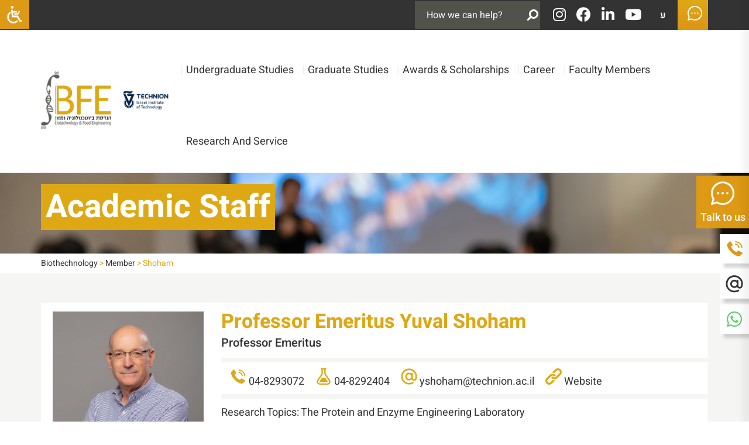

--- FILE ---
content_type: text/html; charset=UTF-8
request_url: https://biotech.technion.ac.il/en/member/shoham/
body_size: 160061
content:
<!DOCTYPE html>
<html lang="en-US" class="no-js">
<head>
	<meta charset="UTF-8">
<script type="text/javascript">
/* <![CDATA[ */
var gform;gform||(document.addEventListener("gform_main_scripts_loaded",function(){gform.scriptsLoaded=!0}),document.addEventListener("gform/theme/scripts_loaded",function(){gform.themeScriptsLoaded=!0}),window.addEventListener("DOMContentLoaded",function(){gform.domLoaded=!0}),gform={domLoaded:!1,scriptsLoaded:!1,themeScriptsLoaded:!1,isFormEditor:()=>"function"==typeof InitializeEditor,callIfLoaded:function(o){return!(!gform.domLoaded||!gform.scriptsLoaded||!gform.themeScriptsLoaded&&!gform.isFormEditor()||(gform.isFormEditor()&&console.warn("The use of gform.initializeOnLoaded() is deprecated in the form editor context and will be removed in Gravity Forms 3.1."),o(),0))},initializeOnLoaded:function(o){gform.callIfLoaded(o)||(document.addEventListener("gform_main_scripts_loaded",()=>{gform.scriptsLoaded=!0,gform.callIfLoaded(o)}),document.addEventListener("gform/theme/scripts_loaded",()=>{gform.themeScriptsLoaded=!0,gform.callIfLoaded(o)}),window.addEventListener("DOMContentLoaded",()=>{gform.domLoaded=!0,gform.callIfLoaded(o)}))},hooks:{action:{},filter:{}},addAction:function(o,r,e,t){gform.addHook("action",o,r,e,t)},addFilter:function(o,r,e,t){gform.addHook("filter",o,r,e,t)},doAction:function(o){gform.doHook("action",o,arguments)},applyFilters:function(o){return gform.doHook("filter",o,arguments)},removeAction:function(o,r){gform.removeHook("action",o,r)},removeFilter:function(o,r,e){gform.removeHook("filter",o,r,e)},addHook:function(o,r,e,t,n){null==gform.hooks[o][r]&&(gform.hooks[o][r]=[]);var d=gform.hooks[o][r];null==n&&(n=r+"_"+d.length),gform.hooks[o][r].push({tag:n,callable:e,priority:t=null==t?10:t})},doHook:function(r,o,e){var t;if(e=Array.prototype.slice.call(e,1),null!=gform.hooks[r][o]&&((o=gform.hooks[r][o]).sort(function(o,r){return o.priority-r.priority}),o.forEach(function(o){"function"!=typeof(t=o.callable)&&(t=window[t]),"action"==r?t.apply(null,e):e[0]=t.apply(null,e)})),"filter"==r)return e[0]},removeHook:function(o,r,t,n){var e;null!=gform.hooks[o][r]&&(e=(e=gform.hooks[o][r]).filter(function(o,r,e){return!!(null!=n&&n!=o.tag||null!=t&&t!=o.priority)}),gform.hooks[o][r]=e)}});
/* ]]> */
</script>

<meta name="viewport" content="width=device-width, initial-scale=1.0, minimum-scale=1.0, maximum-scale=1.0, user-scalable=0" />
     <link rel="profile" href="https://gmpg.org/xfn/11">
       <link rel="shortcut icon" href="https://biotech.technion.ac.il/wp-content/themes/BioTech/images/favicon.png" type="image/x-icon" />
	<link rel="pingback" href="">
    
<script>(function(html){html.className = html.className.replace(/\bno-js\b/,'js')})(document.documentElement);</script>
<title>Shoham &#8211; Biothechnology</title>
<meta name='robots' content='max-image-preview:large' />
	<style>img:is([sizes="auto" i], [sizes^="auto," i]) { contain-intrinsic-size: 3000px 1500px }</style>
	<link rel="alternate" href="https://biotech.technion.ac.il/member/%d7%99%d7%95%d7%91%d7%9c-%d7%a9%d7%95%d7%94%d7%9d/" hreflang="he" />
<link rel="alternate" href="https://biotech.technion.ac.il/en/member/shoham/" hreflang="en" />
<link rel='dns-prefetch' href='//static.addtoany.com' />
<link rel='dns-prefetch' href='//fonts.googleapis.com' />
<link rel='dns-prefetch' href='//use.fontawesome.com' />
<script type="text/javascript">
/* <![CDATA[ */
window._wpemojiSettings = {"baseUrl":"https:\/\/s.w.org\/images\/core\/emoji\/15.0.3\/72x72\/","ext":".png","svgUrl":"https:\/\/s.w.org\/images\/core\/emoji\/15.0.3\/svg\/","svgExt":".svg","source":{"concatemoji":"https:\/\/biotech.technion.ac.il\/wp-includes\/js\/wp-emoji-release.min.js?ver=6.7.4"}};
/*! This file is auto-generated */
!function(i,n){var o,s,e;function c(e){try{var t={supportTests:e,timestamp:(new Date).valueOf()};sessionStorage.setItem(o,JSON.stringify(t))}catch(e){}}function p(e,t,n){e.clearRect(0,0,e.canvas.width,e.canvas.height),e.fillText(t,0,0);var t=new Uint32Array(e.getImageData(0,0,e.canvas.width,e.canvas.height).data),r=(e.clearRect(0,0,e.canvas.width,e.canvas.height),e.fillText(n,0,0),new Uint32Array(e.getImageData(0,0,e.canvas.width,e.canvas.height).data));return t.every(function(e,t){return e===r[t]})}function u(e,t,n){switch(t){case"flag":return n(e,"\ud83c\udff3\ufe0f\u200d\u26a7\ufe0f","\ud83c\udff3\ufe0f\u200b\u26a7\ufe0f")?!1:!n(e,"\ud83c\uddfa\ud83c\uddf3","\ud83c\uddfa\u200b\ud83c\uddf3")&&!n(e,"\ud83c\udff4\udb40\udc67\udb40\udc62\udb40\udc65\udb40\udc6e\udb40\udc67\udb40\udc7f","\ud83c\udff4\u200b\udb40\udc67\u200b\udb40\udc62\u200b\udb40\udc65\u200b\udb40\udc6e\u200b\udb40\udc67\u200b\udb40\udc7f");case"emoji":return!n(e,"\ud83d\udc26\u200d\u2b1b","\ud83d\udc26\u200b\u2b1b")}return!1}function f(e,t,n){var r="undefined"!=typeof WorkerGlobalScope&&self instanceof WorkerGlobalScope?new OffscreenCanvas(300,150):i.createElement("canvas"),a=r.getContext("2d",{willReadFrequently:!0}),o=(a.textBaseline="top",a.font="600 32px Arial",{});return e.forEach(function(e){o[e]=t(a,e,n)}),o}function t(e){var t=i.createElement("script");t.src=e,t.defer=!0,i.head.appendChild(t)}"undefined"!=typeof Promise&&(o="wpEmojiSettingsSupports",s=["flag","emoji"],n.supports={everything:!0,everythingExceptFlag:!0},e=new Promise(function(e){i.addEventListener("DOMContentLoaded",e,{once:!0})}),new Promise(function(t){var n=function(){try{var e=JSON.parse(sessionStorage.getItem(o));if("object"==typeof e&&"number"==typeof e.timestamp&&(new Date).valueOf()<e.timestamp+604800&&"object"==typeof e.supportTests)return e.supportTests}catch(e){}return null}();if(!n){if("undefined"!=typeof Worker&&"undefined"!=typeof OffscreenCanvas&&"undefined"!=typeof URL&&URL.createObjectURL&&"undefined"!=typeof Blob)try{var e="postMessage("+f.toString()+"("+[JSON.stringify(s),u.toString(),p.toString()].join(",")+"));",r=new Blob([e],{type:"text/javascript"}),a=new Worker(URL.createObjectURL(r),{name:"wpTestEmojiSupports"});return void(a.onmessage=function(e){c(n=e.data),a.terminate(),t(n)})}catch(e){}c(n=f(s,u,p))}t(n)}).then(function(e){for(var t in e)n.supports[t]=e[t],n.supports.everything=n.supports.everything&&n.supports[t],"flag"!==t&&(n.supports.everythingExceptFlag=n.supports.everythingExceptFlag&&n.supports[t]);n.supports.everythingExceptFlag=n.supports.everythingExceptFlag&&!n.supports.flag,n.DOMReady=!1,n.readyCallback=function(){n.DOMReady=!0}}).then(function(){return e}).then(function(){var e;n.supports.everything||(n.readyCallback(),(e=n.source||{}).concatemoji?t(e.concatemoji):e.wpemoji&&e.twemoji&&(t(e.twemoji),t(e.wpemoji)))}))}((window,document),window._wpemojiSettings);
/* ]]> */
</script>
<style id='wp-emoji-styles-inline-css' type='text/css'>

	img.wp-smiley, img.emoji {
		display: inline !important;
		border: none !important;
		box-shadow: none !important;
		height: 1em !important;
		width: 1em !important;
		margin: 0 0.07em !important;
		vertical-align: -0.1em !important;
		background: none !important;
		padding: 0 !important;
	}
</style>
<link rel='stylesheet' id='font-awesome-svg-styles-css' href='https://biotech.technion.ac.il/wp-content/uploads/font-awesome/v5.15.4/css/svg-with-js.css' type='text/css' media='all' />
<style id='font-awesome-svg-styles-inline-css' type='text/css'>
   .wp-block-font-awesome-icon svg::before,
   .wp-rich-text-font-awesome-icon svg::before {content: unset;}
</style>
<link rel='stylesheet' id='events-manager-css' href='https://biotech.technion.ac.il/wp-content/plugins/events-manager/includes/css/events-manager.min.css?ver=6.6.4.4' type='text/css' media='all' />
<style id='events-manager-inline-css' type='text/css'>
body .em { --font-family : inherit; --font-weight : inherit; --font-size : 1em; --line-height : inherit; }
</style>
<link rel='stylesheet' id='events-manager-pro-css' href='https://biotech.technion.ac.il/wp-content/plugins/events-manager-pro/includes/css/events-manager-pro.css?ver=3.5' type='text/css' media='all' />
<link rel='stylesheet' id='nagishx-front-styles-css' href='https://biotech.technion.ac.il/wp-content/plugins/nagish-accessibility/assets/css/wp-nagish-express.min.css?ver=1.9.1' type='text/css' media='all' />
<style id='nagishx-front-styles-inline-css' type='text/css'>
button.wahout.custom-icon svg path:not([fill="none"]){fill:#ffffff!important}
</style>
<link rel='stylesheet' id='flaticons-nagish-css' href='https://biotech.technion.ac.il/wp-content/plugins/nagish-accessibility/assets/flaticons/flaticon_nagishexpress.css?ver=1.9.1' type='text/css' media='all' />
<link rel='stylesheet' id='nagishx-google-styles-css' href='https://fonts.googleapis.com/css2?family=Assistant%3Awght%40200%3B300%3B400%3B500%3B600%3B700%3B800&#038;display=swap&#038;ver=1.9.1' type='text/css' media='all' />
<link rel='stylesheet' id='nagish-accessibility-styles-css' href='https://biotech.technion.ac.il/wp-content/plugins/nagish-accessibility/assets/css/nagish-accessibility.css?ver=1.9.1' type='text/css' media='all' />
<link rel='stylesheet' id='magnific-popup-css' href='https://biotech.technion.ac.il/wp-content/plugins/wp-magnific-popup/mpopup/magnific-popup.css?ver=6.7.4' type='text/css' media='all' />
<style id='magnific-popup-inline-css' type='text/css'>
.mfp-iframe-holder .mfp-content { max-width: 900px; }
</style>
<link rel='stylesheet' id='search-filter-plugin-styles-css' href='https://biotech.technion.ac.il/wp-content/plugins/search-filter-pro/public/assets/css/search-filter.min.css?ver=2.5.21' type='text/css' media='all' />
<link rel='stylesheet' id='heebo-css' href='https://biotech.technion.ac.il/wp-content/themes/BioTech/fonts/heebo.css' type='text/css' media='all' />
<link rel='stylesheet' id='style-def-css' href='https://biotech.technion.ac.il/wp-content/themes/BioTech/css/defaults.css' type='text/css' media='all' />
<link rel='stylesheet' id='style-editor-css' href='https://biotech.technion.ac.il/wp-content/themes/BioTech/css/editor-style.css' type='text/css' media='all' />
<link rel='stylesheet' id='style-hover-css' href='https://biotech.technion.ac.il/wp-content/themes/BioTech/css/hover-min.css' type='text/css' media='all' />
<link rel='stylesheet' id='style-animate-css' href='https://biotech.technion.ac.il/wp-content/themes/BioTech/css/animate.css' type='text/css' media='all' />
<link rel='stylesheet' id='style-modal-css' href='https://biotech.technion.ac.il/wp-content/themes/BioTech/css/modal.css' type='text/css' media='all' />
<link rel='stylesheet' id='mega-menu-css' href='https://biotech.technion.ac.il/wp-content/themes/BioTech/css/mega-menu.css' type='text/css' media='all' />
<link rel='stylesheet' id='style-icons-css' href='https://biotech.technion.ac.il/wp-content/themes/BioTech/flaticons/flaticon.css' type='text/css' media='all' />
<link rel='stylesheet' id='style-slick-css' href='https://biotech.technion.ac.il/wp-content/themes/BioTech/slick/slick.css' type='text/css' media='all' />
<link rel='stylesheet' id='style-tabs-css' href='https://biotech.technion.ac.il/wp-content/themes/BioTech/responsive-tabs/css/responsive-tabs.css' type='text/css' media='all' />
<link rel='stylesheet' id='style-grid-css' href='https://biotech.technion.ac.il/wp-content/themes/BioTech/bootstrap/css/bootstrap-grid.css' type='text/css' media='all' />
<link rel='stylesheet' id='style-main-css' href='https://biotech.technion.ac.il/wp-content/themes/BioTech/style.css' type='text/css' media='all' />
<link rel='stylesheet' id='style-ltr-css' href='https://biotech.technion.ac.il/wp-content/themes/BioTech/css/ltr.css' type='text/css' media='all' />
<link rel='stylesheet' id='style-responsive-css' href='https://biotech.technion.ac.il/wp-content/themes/BioTech/css/responsive.css' type='text/css' media='all' />
<link rel='stylesheet' id='font-awesome-official-css' href='https://use.fontawesome.com/releases/v5.15.4/css/all.css' type='text/css' media='all' integrity="sha384-DyZ88mC6Up2uqS4h/KRgHuoeGwBcD4Ng9SiP4dIRy0EXTlnuz47vAwmeGwVChigm" crossorigin="anonymous" />
<link rel='stylesheet' id='wp-pagenavi-css' href='https://biotech.technion.ac.il/wp-content/plugins/wp-pagenavi/pagenavi-css.css?ver=2.70' type='text/css' media='all' />
<link rel='stylesheet' id='tablepress-default-css' href='https://biotech.technion.ac.il/wp-content/plugins/tablepress/css/build/default.css?ver=3.1.1' type='text/css' media='all' />
<link rel='stylesheet' id='addtoany-css' href='https://biotech.technion.ac.il/wp-content/plugins/add-to-any/addtoany.min.css?ver=1.16' type='text/css' media='all' />
<link rel='stylesheet' id='font-awesome-official-v4shim-css' href='https://use.fontawesome.com/releases/v5.15.4/css/v4-shims.css' type='text/css' media='all' integrity="sha384-Vq76wejb3QJM4nDatBa5rUOve+9gkegsjCebvV/9fvXlGWo4HCMR4cJZjjcF6Viv" crossorigin="anonymous" />
<style id='font-awesome-official-v4shim-inline-css' type='text/css'>
@font-face {
font-family: "FontAwesome";
font-display: block;
src: url("https://use.fontawesome.com/releases/v5.15.4/webfonts/fa-brands-400.eot"),
		url("https://use.fontawesome.com/releases/v5.15.4/webfonts/fa-brands-400.eot?#iefix") format("embedded-opentype"),
		url("https://use.fontawesome.com/releases/v5.15.4/webfonts/fa-brands-400.woff2") format("woff2"),
		url("https://use.fontawesome.com/releases/v5.15.4/webfonts/fa-brands-400.woff") format("woff"),
		url("https://use.fontawesome.com/releases/v5.15.4/webfonts/fa-brands-400.ttf") format("truetype"),
		url("https://use.fontawesome.com/releases/v5.15.4/webfonts/fa-brands-400.svg#fontawesome") format("svg");
}

@font-face {
font-family: "FontAwesome";
font-display: block;
src: url("https://use.fontawesome.com/releases/v5.15.4/webfonts/fa-solid-900.eot"),
		url("https://use.fontawesome.com/releases/v5.15.4/webfonts/fa-solid-900.eot?#iefix") format("embedded-opentype"),
		url("https://use.fontawesome.com/releases/v5.15.4/webfonts/fa-solid-900.woff2") format("woff2"),
		url("https://use.fontawesome.com/releases/v5.15.4/webfonts/fa-solid-900.woff") format("woff"),
		url("https://use.fontawesome.com/releases/v5.15.4/webfonts/fa-solid-900.ttf") format("truetype"),
		url("https://use.fontawesome.com/releases/v5.15.4/webfonts/fa-solid-900.svg#fontawesome") format("svg");
}

@font-face {
font-family: "FontAwesome";
font-display: block;
src: url("https://use.fontawesome.com/releases/v5.15.4/webfonts/fa-regular-400.eot"),
		url("https://use.fontawesome.com/releases/v5.15.4/webfonts/fa-regular-400.eot?#iefix") format("embedded-opentype"),
		url("https://use.fontawesome.com/releases/v5.15.4/webfonts/fa-regular-400.woff2") format("woff2"),
		url("https://use.fontawesome.com/releases/v5.15.4/webfonts/fa-regular-400.woff") format("woff"),
		url("https://use.fontawesome.com/releases/v5.15.4/webfonts/fa-regular-400.ttf") format("truetype"),
		url("https://use.fontawesome.com/releases/v5.15.4/webfonts/fa-regular-400.svg#fontawesome") format("svg");
unicode-range: U+F004-F005,U+F007,U+F017,U+F022,U+F024,U+F02E,U+F03E,U+F044,U+F057-F059,U+F06E,U+F070,U+F075,U+F07B-F07C,U+F080,U+F086,U+F089,U+F094,U+F09D,U+F0A0,U+F0A4-F0A7,U+F0C5,U+F0C7-F0C8,U+F0E0,U+F0EB,U+F0F3,U+F0F8,U+F0FE,U+F111,U+F118-F11A,U+F11C,U+F133,U+F144,U+F146,U+F14A,U+F14D-F14E,U+F150-F152,U+F15B-F15C,U+F164-F165,U+F185-F186,U+F191-F192,U+F1AD,U+F1C1-F1C9,U+F1CD,U+F1D8,U+F1E3,U+F1EA,U+F1F6,U+F1F9,U+F20A,U+F247-F249,U+F24D,U+F254-F25B,U+F25D,U+F267,U+F271-F274,U+F279,U+F28B,U+F28D,U+F2B5-F2B6,U+F2B9,U+F2BB,U+F2BD,U+F2C1-F2C2,U+F2D0,U+F2D2,U+F2DC,U+F2ED,U+F328,U+F358-F35B,U+F3A5,U+F3D1,U+F410,U+F4AD;
}
</style>
<script type="text/javascript" src="https://biotech.technion.ac.il/wp-includes/js/jquery/jquery.min.js?ver=3.7.1" id="jquery-core-js"></script>
<script type="text/javascript" src="https://biotech.technion.ac.il/wp-includes/js/jquery/jquery-migrate.min.js?ver=3.4.1" id="jquery-migrate-js"></script>
<script type="text/javascript" id="addtoany-core-js-before">
/* <![CDATA[ */
window.a2a_config=window.a2a_config||{};a2a_config.callbacks=[];a2a_config.overlays=[];a2a_config.templates={};
/* ]]> */
</script>
<script type="text/javascript" defer src="https://static.addtoany.com/menu/page.js" id="addtoany-core-js"></script>
<script type="text/javascript" defer src="https://biotech.technion.ac.il/wp-content/plugins/add-to-any/addtoany.min.js?ver=1.1" id="addtoany-jquery-js"></script>
<script type="text/javascript" src="https://biotech.technion.ac.il/wp-includes/js/jquery/ui/core.min.js?ver=1.13.3" id="jquery-ui-core-js"></script>
<script type="text/javascript" src="https://biotech.technion.ac.il/wp-includes/js/jquery/ui/mouse.min.js?ver=1.13.3" id="jquery-ui-mouse-js"></script>
<script type="text/javascript" src="https://biotech.technion.ac.il/wp-includes/js/jquery/ui/sortable.min.js?ver=1.13.3" id="jquery-ui-sortable-js"></script>
<script type="text/javascript" src="https://biotech.technion.ac.il/wp-includes/js/jquery/ui/datepicker.min.js?ver=1.13.3" id="jquery-ui-datepicker-js"></script>
<script type="text/javascript" id="jquery-ui-datepicker-js-after">
/* <![CDATA[ */
jQuery(function(jQuery){jQuery.datepicker.setDefaults({"closeText":"Close","currentText":"Today","monthNames":["January","February","March","April","May","June","July","August","September","October","November","December"],"monthNamesShort":["Jan","Feb","Mar","Apr","May","Jun","Jul","Aug","Sep","Oct","Nov","Dec"],"nextText":"Next","prevText":"Previous","dayNames":["Sunday","Monday","Tuesday","Wednesday","Thursday","Friday","Saturday"],"dayNamesShort":["Sun","Mon","Tue","Wed","Thu","Fri","Sat"],"dayNamesMin":["S","M","T","W","T","F","S"],"dateFormat":"d \u05d1MM yy","firstDay":0,"isRTL":false});});
/* ]]> */
</script>
<script type="text/javascript" src="https://biotech.technion.ac.il/wp-includes/js/jquery/ui/resizable.min.js?ver=1.13.3" id="jquery-ui-resizable-js"></script>
<script type="text/javascript" src="https://biotech.technion.ac.il/wp-includes/js/jquery/ui/draggable.min.js?ver=1.13.3" id="jquery-ui-draggable-js"></script>
<script type="text/javascript" src="https://biotech.technion.ac.il/wp-includes/js/jquery/ui/controlgroup.min.js?ver=1.13.3" id="jquery-ui-controlgroup-js"></script>
<script type="text/javascript" src="https://biotech.technion.ac.il/wp-includes/js/jquery/ui/checkboxradio.min.js?ver=1.13.3" id="jquery-ui-checkboxradio-js"></script>
<script type="text/javascript" src="https://biotech.technion.ac.il/wp-includes/js/jquery/ui/button.min.js?ver=1.13.3" id="jquery-ui-button-js"></script>
<script type="text/javascript" src="https://biotech.technion.ac.il/wp-includes/js/jquery/ui/dialog.min.js?ver=1.13.3" id="jquery-ui-dialog-js"></script>
<script type="text/javascript" id="events-manager-js-extra">
/* <![CDATA[ */
var EM = {"ajaxurl":"https:\/\/biotech.technion.ac.il\/wp-admin\/admin-ajax.php","locationajaxurl":"https:\/\/biotech.technion.ac.il\/wp-admin\/admin-ajax.php?action=locations_search","firstDay":"0","locale":"en","dateFormat":"yy-mm-dd","ui_css":"https:\/\/biotech.technion.ac.il\/wp-content\/plugins\/events-manager\/includes\/css\/jquery-ui\/build.min.css","show24hours":"1","is_ssl":"1","autocomplete_limit":"10","calendar":{"breakpoints":{"small":560,"medium":908,"large":false}},"phone":"","datepicker":{"format":"d\/m\/Y","locale":"he"},"search":{"breakpoints":{"small":650,"medium":850,"full":false}},"url":"https:\/\/biotech.technion.ac.il\/wp-content\/plugins\/events-manager","assets":{"input.em-uploader":{"js":{"em-uploader":{"url":"https:\/\/biotech.technion.ac.il\/wp-content\/plugins\/events-manager\/includes\/js\/em-uploader.js","required":true,"event":"em_uploader_ready"}}}},"txt_search":"\u05d7\u05e4\u05e9","txt_searching":"Searching...","txt_loading":"Loading...","cache":"","api_nonce":"d193691946"};
/* ]]> */
</script>
<script type="text/javascript" src="https://biotech.technion.ac.il/wp-content/plugins/events-manager/includes/js/events-manager.js?ver=6.6.4.4" id="events-manager-js"></script>
<script type="text/javascript" src="https://biotech.technion.ac.il/wp-content/plugins/events-manager/includes/external/flatpickr/l10n/he.js?ver=6.6.4.4" id="em-flatpickr-localization-js"></script>
<script type="text/javascript" src="https://biotech.technion.ac.il/wp-content/plugins/events-manager-pro/includes/js/events-manager-pro.js?ver=3.5" id="events-manager-pro-js"></script>
<script type="text/javascript" src="https://biotech.technion.ac.il/wp-content/plugins/wp-magnific-popup/mpopup/jquery.magnific-popup.min.js?ver=6.7.4" id="magnific-popup-js"></script>
<script type="text/javascript" src="https://biotech.technion.ac.il/wp-content/plugins/wp-magnific-popup/js/wpmp.js?ver=6.7.4" id="wpmp-js"></script>
<script type="text/javascript" id="search-filter-plugin-build-js-extra">
/* <![CDATA[ */
var SF_LDATA = {"ajax_url":"https:\/\/biotech.technion.ac.il\/wp-admin\/admin-ajax.php","home_url":"https:\/\/biotech.technion.ac.il\/","extensions":[]};
/* ]]> */
</script>
<script type="text/javascript" src="https://biotech.technion.ac.il/wp-content/plugins/search-filter-pro/public/assets/js/search-filter-build.min.js?ver=2.5.21" id="search-filter-plugin-build-js"></script>
<script type="text/javascript" src="https://biotech.technion.ac.il/wp-content/plugins/search-filter-pro/public/assets/js/chosen.jquery.min.js?ver=2.5.21" id="search-filter-plugin-chosen-js"></script>
<script type="text/javascript" src="https://biotech.technion.ac.il/wp-content/themes/BioTech/js/propper.js?ver=6.7.4" id="propper-js"></script>
<script type="text/javascript" src="https://biotech.technion.ac.il/wp-content/themes/BioTech/slick/slick.js" id="slick-js"></script>
<link rel="https://api.w.org/" href="https://biotech.technion.ac.il/wp-json/" /><meta name="generator" content="WordPress 6.7.4" />
<link rel="canonical" href="https://biotech.technion.ac.il/en/member/shoham/" />
<link rel='shortlink' href='https://biotech.technion.ac.il/?p=4448' />
<link rel="alternate" title="oEmbed (JSON)" type="application/json+oembed" href="https://biotech.technion.ac.il/wp-json/oembed/1.0/embed?url=https%3A%2F%2Fbiotech.technion.ac.il%2Fen%2Fmember%2Fshoham%2F" />
<link rel="alternate" title="oEmbed (XML)" type="text/xml+oembed" href="https://biotech.technion.ac.il/wp-json/oembed/1.0/embed?url=https%3A%2F%2Fbiotech.technion.ac.il%2Fen%2Fmember%2Fshoham%2F&#038;format=xml" />
        <script type="text/javascript">
            var wpmp_options = {
                image: {"class":"mpopup","vertical_fit":"1","disable_on":"400"},
                gallery: {"class":"popup-gallery","disable_on":"400"},
                iframe: {"class":"mpopup_iframe","close_btn_inside":"1","width":"900","disable_on":"400"},
                div: {"class":"mpopup_div","disable_on":"400"},
                image_loading_text: 'Loading image #%curr%...',
                image_error_text: '<a href="%url%">The image #%curr%</a> could not be loaded.'
            };
        </script>
    <link rel="icon" href="https://biotech.technion.ac.il/wp-content/uploads/2023/04/favicon.png" sizes="32x32" />
<link rel="icon" href="https://biotech.technion.ac.il/wp-content/uploads/2023/04/favicon.png" sizes="192x192" />
<link rel="apple-touch-icon" href="https://biotech.technion.ac.il/wp-content/uploads/2023/04/favicon.png" />
<meta name="msapplication-TileImage" content="https://biotech.technion.ac.il/wp-content/uploads/2023/04/favicon.png" />
  
 
<script>
var templateDir = "https://biotech.technion.ac.il/wp-content/themes/BioTech";
</script>

<!-- Google Tag Manager -->
<script>(function(w,d,s,l,i){w[l]=w[l]||[];w[l].push({'gtm.start':
new Date().getTime(),event:'gtm.js'});var f=d.getElementsByTagName(s)[0],
j=d.createElement(s),dl=l!='dataLayer'?'&l='+l:'';j.async=true;j.src=
'https://www.googletagmanager.com/gtm.js?id='+i+dl;f.parentNode.insertBefore(j,f);
})(window,document,'script','dataLayer','GTM-K3R3NQRR');</script>
<!-- End Google Tag Manager -->

</head>
<body data-rsssl=1 class="member-template-default single single-member postid-4448 chrome osx wp-nagish-express nagishx-light-theme accessibility-contrast_mode_on wah_fstype_script accessibility-underline-setup nagishx-icon-font wne_statement_enabled accessibility-location-right nagishx-wide-sidebar english">
    
    <!-- Google Tag Manager (noscript) -->
<noscript><iframe src="https://www.googletagmanager.com/ns.html?id=GTM-K3R3NQRR"
height="0" width="0" style="display:none;visibility:hidden"></iframe></noscript>
<!-- End Google Tag Manager (noscript) -->



<div class="lang-en">
<div id="toprow">
	
	<div class="container">
    <div class="flex-heading">
    
    <div class="topsearch">
          

<form role="search"  method="get" class="search-form" action="https://biotech.technion.ac.il/en/">
	<label for="search-form-1">
		
		<input type="search" id="search-form-1" class="search-field" placeholder="How we can help?" value="" name="s" />
	</label>
	 <button><i class="flaticon-search"></i></button>
</form>


        </div> 
     
          
               <div class="social-icons">


            
 <a href="https://www.instagram.com/bfe_technion/"  target="_blank" class="soc-link"  rel="noopener nofollow">
 <i class="fab fa-instagram" aria-hidden="true"></i> </a>
 <span></span>
 
			  
 <a href="https://www.facebook.com/bfe.technion"  target="_blank" class="soc-link"  rel="noopener nofollow">
 <i class="fab fa-facebook" aria-hidden="true"></i> </a>
 <span></span>
 
			  
 <a href="https://www.linkedin.com/school/biofoodengtechnion/"  target="_blank" class="soc-link"  rel="noopener nofollow">
 <i class="fab fa-linkedin-in" aria-hidden="true"></i> </a>
 <span></span>
 
			  
 <a href="https://www.youtube.com/channel/UCA-mrdmanpaCQoyVFKvxfsA"  target="_blank" class="soc-link"  rel="noopener nofollow">
 <i class="fab fa-youtube" aria-hidden="true"></i> </a>
 <span></span>
 
			  </div><!--social-->        
            <div id="languages" class="toplang"><div class="menu-lang-container"><ul id="menu-lang_en" class="menu-lang"><li id="menu-item-1338-he" class="lang-item lang-item-2 lang-item-he lang-item-first menu-item menu-item-type-custom menu-item-object-custom menu-item-1338-he"><a href="https://biotech.technion.ac.il/member/%d7%99%d7%95%d7%91%d7%9c-%d7%a9%d7%95%d7%94%d7%9d/" hreflang="he-IL" lang="he-IL">ע</a></li>
</ul></div></div>
           
            <div class="topline-button">
                            <a href="Let's be intouch">
                 <i class="flaticon-messenger"></i>
				               
                </a>
                            </div>
        
      
        </div><!--flex-heading-->
    </div><!--container-->
</div><!--toprow-->

        <div id="menurow">
        <div class="container">
        	<div class="flex">
            
    <div class="logos">
         <div class="logo">
        <a href="https://biotech.technion.ac.il/en" alt="Biothechnology">
       		               <img src="https://biotech.technion.ac.il/wp-content/themes/BioTech/images/logo-en.png" alt="Biothechnology" />
                   </a>
	</div><!--logo-->
         <div class="logo-tech">
        <a href="https://technion.ac.il" alt="Technion" target="_blank" >
                <img src="https://biotech.technion.ac.il/wp-content/themes/BioTech/images/logo_tech_e.png" alt="Biothechnology" />
                </a>
		</div><!--logo--> 
  </div><!--logos-->
    
	<div class="menu-primary-container clearfix"><ul id="menu-mainmenu_en" class="menus menu-primary"><li id="menu-item-3373" class="menu-item menu-item-type-post_type menu-item-object-page menu-item-3373"><a href="https://biotech.technion.ac.il/en/ba-2/">Undergraduate Studies<span>|</span></a></li>
<li id="menu-item-3207" class="menu-item menu-item-type-post_type menu-item-object-page menu-item-has-children menu-item-3207"><a href="https://biotech.technion.ac.il/en/advanced-degrees-in-biotechnology-and-food-engineering/">Graduate Studies<span>|</span></a>
<ul class="sub-menu sub-level-1">
	<li id="menu-item-3209" class="menu-item menu-item-type-post_type menu-item-object-page menu-item-3209"><a href="https://biotech.technion.ac.il/en/doctoral-studies-in-biotechnology-and-food-engineering/">Doctoral Degree Studies<span>|</span></a></li>
	<li id="menu-item-3210" class="menu-item menu-item-type-post_type menu-item-object-page menu-item-3210"><a href="https://biotech.technion.ac.il/en/advanced-degrees-in-biotechnology-and-food-engineering/postgraduate-studies-in-biotechnology-and-food-engineering/">Master’s Degree Studies<span>|</span></a></li>
	<li id="menu-item-5639" class="menu-item menu-item-type-custom menu-item-object-custom menu-item-5639"><a href="https://biotech.technion.ac.il/en/procedures-and-forms/">Procedures &#038; Forms<span>|</span></a></li>
</ul>
</li>
<li id="menu-item-5701" class="menu-item menu-item-type-post_type menu-item-object-page menu-item-5701"><a href="https://biotech.technion.ac.il/en/awards-scholarships/">Awards &amp; Scholarships<span>|</span></a></li>
<li id="menu-item-3211" class="menu-item menu-item-type-post_type menu-item-object-page menu-item-has-children menu-item-3211"><a href="https://biotech.technion.ac.il/en/bfes-career-channel/">Career<span>|</span></a>
<ul class="sub-menu sub-level-1">
	<li id="menu-item-5367" class="menu-item menu-item-type-post_type menu-item-object-page menu-item-5367"><a href="https://biotech.technion.ac.il/en/faculty-positions/">Faculty Positions<span>|</span></a></li>
</ul>
</li>
<li id="menu-item-3208" class="menu-item menu-item-type-post_type menu-item-object-page menu-item-3208"><a href="https://biotech.technion.ac.il/en/faculty-members/">Faculty members<span>|</span></a></li>
<li id="menu-item-3212" class="mega menu-item menu-item-type-post_type menu-item-object-page menu-item-3212"><a href="https://biotech.technion.ac.il/en/research-and-service-centers/">Research and service<span>|</span></a></li>
</ul></div>    </div><!--flex-->
    </div><!--container-->
</div><!--menurow-->


<div class="modal fade" id="search-m" tabindex="-1" role="dialog" aria-labelledby="search-mLabelCenter" aria-hidden="true">

  <div class="modal-dialog modal-dialog-centered" role="document">

    <div class="modal-content">

       <button type="button" class="close" data-dismiss="modal" aria-label="Close">

          <span aria-hidden="true">&times;</span>

        </button>



      <div class="modal-body">

      <div class="search-m-form">

<form role="search"  method="get" class="search-form" action="https://biotech.technion.ac.il/en/">
	<label for="search-form-2">
		
		<input type="search" id="search-form-2" class="search-field" placeholder="How we can help?" value="" name="s" />
	</label>
	 <button><i class="flaticon-search"></i></button>
</form>


</div><!--search-m-form-->

      </div><!--modal-body-->

    </div><!--modal-content-->

  </div><!--modal-dialog-->

</div><!--modal-->

  
<div class="talk-button">  		
    
   <a href="#" class="popup_btn" data-toggle="modal" data-target="#pop_contact">
   <i class="flaticon-messenger"></i>
   <text>Talk to us</text>
   </a>
</div><!--talk-button--> 


<div id="floating-buttons">

<ul id="fixed-buttons">
	            <li class="tel">
        
           <a href="tel:073-3783068" rel="nofollow" class="call">
           <i class="flaticon-telephone-call"></i>
           </a>
           
            </li>
                        
                  <li class="mail">
           <a href="mailto:bfe.marketing@technion.ac.il" rel="nofollow" class="call">  
           <i class="flaticon-arroba"></i>
           </a>
           
            </li>
                        
       <li>
    	  <a href="https://api.whatsapp.com/send?phone=972539437011" rel="nofollow nooperner" aria-label="Whatsapp" class="w-btn whatsapp" target="_blank">
    <i class="fa fa-whatsapp" aria-hidden="true"></i>
    </a>
    </li>
	

</ul><!--fixed-buttons-->




</div><!--floating-buttons-->

    <div class="modal fade" id="pop_contact" tabindex="-1" role="dialog" aria-labelledby="contact-mLabelCenter" aria-hidden="true">

  <div class="modal-dialog modal-dialog-centered" role="document">

    <div class="modal-content">

       <button type="button" class="close" data-dismiss="modal" aria-label="Close">

          <span aria-hidden="true">&times;</span>

        </button>
      <div class="modal-body">
      <div id="pop-circle">
	
                  <div class="pop-img">
         <img src="https://biotech.technion.ac.il/wp-content/uploads/2022/05/pop-613x166.jpg" alt="" />
      		</div><!--img-->
               
       
    

        <div class="p-body">
        
      
    	 <div class="pop-title">
		 Hey, we'm BFE Want to get to know us better? This is exactly the time Sign up for updates on open days, Registration for studies and everything in between        
         
         </div><!--pop-title-->
         
   
        	<div id="pop-form-container">
            	<div class="req"><i>*</i>required fields</div>
            	              
        	
     
                <div class='gf_browser_chrome gform_wrapper gravity-theme gform-theme--no-framework' data-form-theme='gravity-theme' data-form-index='0' id='gform_wrapper_15' ><div id='gf_15' class='gform_anchor' tabindex='-1'></div>
                        <div class='gform_heading'>
							<p class='gform_required_legend'>&quot;<span class="gfield_required gfield_required_asterisk">*</span>&quot; indicates required fields</p>
                        </div><form method='post' enctype='multipart/form-data' target='gform_ajax_frame_15' id='gform_15'  action='/en/member/shoham/#gf_15' data-formid='15' novalidate>
                        <div class='gform-body gform_body'><div id='gform_fields_15' class='gform_fields top_label form_sublabel_below description_below validation_below'><div id="field_15_6" class="gfield gfield--type-text gfield--width-full gfield_contains_required field_sublabel_below gfield--no-description field_description_below field_validation_below gfield_visibility_visible"  data-js-reload="field_15_6" ><label class='gfield_label gform-field-label' for='input_15_6'>Name<span class="gfield_required"><span class="gfield_required gfield_required_asterisk">*</span></span></label><div class='ginput_container ginput_container_text'><input name='input_6' id='input_15_6' type='text' value='' class='large'    placeholder='Name' aria-required="true" aria-invalid="false"   /></div></div><div id="field_15_7" class="gfield gfield--type-text gfield--width-full gfield_contains_required field_sublabel_below gfield--no-description field_description_below field_validation_below gfield_visibility_visible"  data-js-reload="field_15_7" ><label class='gfield_label gform-field-label' for='input_15_7'>Phone<span class="gfield_required"><span class="gfield_required gfield_required_asterisk">*</span></span></label><div class='ginput_container ginput_container_text'><input name='input_7' id='input_15_7' type='text' value='' class='large'    placeholder='Phone' aria-required="true" aria-invalid="false"   /></div></div><div id="field_15_2" class="gfield gfield--type-email gfield_contains_required field_sublabel_below gfield--no-description field_description_below field_validation_below gfield_visibility_visible"  data-js-reload="field_15_2" ><label class='gfield_label gform-field-label' for='input_15_2'>Email<span class="gfield_required"><span class="gfield_required gfield_required_asterisk">*</span></span></label><div class='ginput_container ginput_container_email'>
                            <input name='input_2' id='input_15_2' type='email' value='' class='medium'   placeholder='Email' aria-required="true" aria-invalid="false"  />
                        </div></div><fieldset id="field_15_8" class="gfield gfield--type-checkbox gfield--type-choice gfield--width-full toars field_sublabel_below gfield--no-description field_description_below field_validation_below gfield_visibility_visible"  data-js-reload="field_15_8" ><legend class='gfield_label gform-field-label gfield_label_before_complex' >interested in</legend><div class='ginput_container ginput_container_checkbox'><div class='gfield_checkbox ' id='input_15_8'><div class='gchoice gchoice_15_8_1'>
								<input class='gfield-choice-input' name='input_8.1' type='checkbox'  value='BA'  id='choice_15_8_1'   />
								<label for='choice_15_8_1' id='label_15_8_1' class='gform-field-label gform-field-label--type-inline'>BA</label>
							</div><div class='gchoice gchoice_15_8_2'>
								<input class='gfield-choice-input' name='input_8.2' type='checkbox'  value='Advanced degrees'  id='choice_15_8_2'   />
								<label for='choice_15_8_2' id='label_15_8_2' class='gform-field-label gform-field-label--type-inline'>Advanced degrees</label>
							</div></div></div></fieldset><div id="field_15_4" class="gfield gfield--type-hidden gform_hidden field_sublabel_below gfield--no-description field_description_below field_validation_below gfield_visibility_visible"  data-js-reload="field_15_4" ><div class='ginput_container ginput_container_text'><input name='input_4' id='input_15_4' type='hidden' class='gform_hidden'  aria-invalid="false" value='Shoham' /></div></div><div id="field_15_5" class="gfield gfield--type-hidden gform_hidden field_sublabel_below gfield--no-description field_description_below field_validation_below gfield_visibility_visible"  data-js-reload="field_15_5" ><div class='ginput_container ginput_container_text'><input name='input_5' id='input_15_5' type='hidden' class='gform_hidden'  aria-invalid="false" value='https://biotech.technion.ac.il/en/member/shoham/' /></div></div><div id="field_15_9" class="gfield gfield--type-honeypot gform_validation_container field_sublabel_below gfield--has-description field_description_below field_validation_below gfield_visibility_visible"  data-js-reload="field_15_9" ><label class='gfield_label gform-field-label' for='input_15_9'>Email</label><div class='ginput_container'><input name='input_9' id='input_15_9' type='text' value='' autocomplete='new-password'/></div><div class='gfield_description' id='gfield_description_15_9'>This field is for validation purposes and should be left unchanged.</div></div></div></div>
        <div class='gform-footer gform_footer top_label'> <input type='submit' id='gform_submit_button_15' class='gform_button button' onclick='gform.submission.handleButtonClick(this);' data-submission-type='submit' value='שלח'  /> <input type='hidden' name='gform_ajax' value='form_id=15&amp;title=&amp;description=&amp;tabindex=0&amp;theme=gravity-theme&amp;styles=[]&amp;hash=5cb4e11b0add0fb9a514351698eab5b6' />
            <input type='hidden' class='gform_hidden' name='gform_submission_method' data-js='gform_submission_method_15' value='iframe' />
            <input type='hidden' class='gform_hidden' name='gform_theme' data-js='gform_theme_15' id='gform_theme_15' value='gravity-theme' />
            <input type='hidden' class='gform_hidden' name='gform_style_settings' data-js='gform_style_settings_15' id='gform_style_settings_15' value='[]' />
            <input type='hidden' class='gform_hidden' name='is_submit_15' value='1' />
            <input type='hidden' class='gform_hidden' name='gform_submit' value='15' />
            
            <input type='hidden' class='gform_hidden' name='gform_unique_id' value='' />
            <input type='hidden' class='gform_hidden' name='state_15' value='WyJbXSIsImVlOWRlMjA5ZjZiMmY4ZTgwOGExMDA5NDVkNDAzODliIl0=' />
            <input type='hidden' autocomplete='off' class='gform_hidden' name='gform_target_page_number_15' id='gform_target_page_number_15' value='0' />
            <input type='hidden' autocomplete='off' class='gform_hidden' name='gform_source_page_number_15' id='gform_source_page_number_15' value='1' />
            <input type='hidden' name='gform_field_values' value='' />
            
        </div>
                        </form>
                        </div>
		                <iframe style='display:none;width:0px;height:0px;' src='about:blank' name='gform_ajax_frame_15' id='gform_ajax_frame_15' title='This iframe contains the logic required to handle Ajax powered Gravity Forms.'></iframe>
		                <script type="text/javascript">
/* <![CDATA[ */
 gform.initializeOnLoaded( function() {gformInitSpinner( 15, 'https://biotech.technion.ac.il/wp-content/plugins/gravityforms/images/spinner.svg', true );jQuery('#gform_ajax_frame_15').on('load',function(){var contents = jQuery(this).contents().find('*').html();var is_postback = contents.indexOf('GF_AJAX_POSTBACK') >= 0;if(!is_postback){return;}var form_content = jQuery(this).contents().find('#gform_wrapper_15');var is_confirmation = jQuery(this).contents().find('#gform_confirmation_wrapper_15').length > 0;var is_redirect = contents.indexOf('gformRedirect(){') >= 0;var is_form = form_content.length > 0 && ! is_redirect && ! is_confirmation;var mt = parseInt(jQuery('html').css('margin-top'), 10) + parseInt(jQuery('body').css('margin-top'), 10) + 100;if(is_form){jQuery('#gform_wrapper_15').html(form_content.html());if(form_content.hasClass('gform_validation_error')){jQuery('#gform_wrapper_15').addClass('gform_validation_error');} else {jQuery('#gform_wrapper_15').removeClass('gform_validation_error');}setTimeout( function() { /* delay the scroll by 50 milliseconds to fix a bug in chrome */ jQuery(document).scrollTop(jQuery('#gform_wrapper_15').offset().top - mt); }, 50 );if(window['gformInitDatepicker']) {gformInitDatepicker();}if(window['gformInitPriceFields']) {gformInitPriceFields();}var current_page = jQuery('#gform_source_page_number_15').val();gformInitSpinner( 15, 'https://biotech.technion.ac.il/wp-content/plugins/gravityforms/images/spinner.svg', true );jQuery(document).trigger('gform_page_loaded', [15, current_page]);window['gf_submitting_15'] = false;}else if(!is_redirect){var confirmation_content = jQuery(this).contents().find('.GF_AJAX_POSTBACK').html();if(!confirmation_content){confirmation_content = contents;}jQuery('#gform_wrapper_15').replaceWith(confirmation_content);jQuery(document).scrollTop(jQuery('#gf_15').offset().top - mt);jQuery(document).trigger('gform_confirmation_loaded', [15]);window['gf_submitting_15'] = false;wp.a11y.speak(jQuery('#gform_confirmation_message_15').text());}else{jQuery('#gform_15').append(contents);if(window['gformRedirect']) {gformRedirect();}}jQuery(document).trigger("gform_pre_post_render", [{ formId: "15", currentPage: "current_page", abort: function() { this.preventDefault(); } }]);                if (event && event.defaultPrevented) {                return;         }        const gformWrapperDiv = document.getElementById( "gform_wrapper_15" );        if ( gformWrapperDiv ) {            const visibilitySpan = document.createElement( "span" );            visibilitySpan.id = "gform_visibility_test_15";            gformWrapperDiv.insertAdjacentElement( "afterend", visibilitySpan );        }        const visibilityTestDiv = document.getElementById( "gform_visibility_test_15" );        let postRenderFired = false;                function triggerPostRender() {            if ( postRenderFired ) {                return;            }            postRenderFired = true;            gform.core.triggerPostRenderEvents( 15, current_page );            if ( visibilityTestDiv ) {                visibilityTestDiv.parentNode.removeChild( visibilityTestDiv );            }        }        function debounce( func, wait, immediate ) {            var timeout;            return function() {                var context = this, args = arguments;                var later = function() {                    timeout = null;                    if ( !immediate ) func.apply( context, args );                };                var callNow = immediate && !timeout;                clearTimeout( timeout );                timeout = setTimeout( later, wait );                if ( callNow ) func.apply( context, args );            };        }        const debouncedTriggerPostRender = debounce( function() {            triggerPostRender();        }, 200 );        if ( visibilityTestDiv && visibilityTestDiv.offsetParent === null ) {            const observer = new MutationObserver( ( mutations ) => {                mutations.forEach( ( mutation ) => {                    if ( mutation.type === 'attributes' && visibilityTestDiv.offsetParent !== null ) {                        debouncedTriggerPostRender();                        observer.disconnect();                    }                });            });            observer.observe( document.body, {                attributes: true,                childList: false,                subtree: true,                attributeFilter: [ 'style', 'class' ],            });        } else {            triggerPostRender();        }    } );} ); 
/* ]]> */
</script>
 
        
        <div class="privacy"><a class="privacy-policy-link" href="https://biotech.technion.ac.il/en/privacy-policy-2/" rel="privacy-policy">Privacy Policy</a></div>
          </div><!--form-container-->
            </div><!--p-body-->
		</div><!--circle-->
      </div><!--modal-body-->
    </div><!--content-->
    
    </div><!--dialog-->

</div><!--modal-->

 
    

 <div id="topimage" class="top-2">
	<img src="https://biotech.technion.ac.il/wp-content/themes/BioTech/images/topimage_2.jpg" class="topimg"  alt=""  />  
     <div class="textholder">
	<div class="container">

        <div class="toptitle">Academic Staff</div><!--toptitle-->

        </div><!--textholder-->

        </div><!--cont-->
       
</div><!--topimage-->
<div id="breadcrumbs">
	<div class="container">
            <!-- Breadcrumb NavXT 7.4.1 -->
<span property="itemListElement" typeof="ListItem"><a property="item" typeof="WebPage" title="Go to Biothechnology." href="https://biotech.technion.ac.il" class="home" ><span property="name">Biothechnology</span></a><meta property="position" content="1"></span> &gt; <span property="itemListElement" typeof="ListItem"><a property="item" typeof="WebPage" title="Go to Member." href="https://biotech.technion.ac.il/en/member/" class="archive post-member-archive" ><span property="name">Member</span></a><meta property="position" content="2"></span> &gt; <span property="itemListElement" typeof="ListItem"><span property="name" class="post post-member current-item">Shoham</span><meta property="url" content="https://biotech.technion.ac.il/en/member/shoham/"><meta property="position" content="3"></span>   </div><!--cont-->      
</div><!--breadcrumbs-->   


<div id="main" class="grey"> 
	<div class="container">
            
        <div class="member-heading">
        <div class="row">
                <div class="col-lg-3">
                
                      <div class="member-img">
<img src="https://biotech.technion.ac.il/wp-content/uploads/2022/02/יובל-שוהם.jpg"  alt="YuvalShoham" /> 
		</div>                   
                   
            
                            
                </div><!--col-->
                <div class="col-lg-9">
<h1 class="member-name">
                           
             <span class="a-title">Professor Emeritus</span>
               	
            <name>Yuval</name>
			<name>Shoham</name>
        
</h1>
  			<h2 class="position">Professor Emeritus</h2>
    	
       
        <div class="member-contact">
        <div class="mc-line">
        	
        <ul class="details">
        	           
            
                          	<li>          
                    <i class="flaticon-telephone-call"></i>
                   <a href="tel:04-8293072" rel="nofollow" class="call">
                   04-8293072                   </a>           
             </li>
                                    	<li>          
                    <i class="flaticon-experiment"></i>
                   <a href="tel:04-8292404" rel="nofollow" class="call">
                   04-8292404                   </a>           
             </li>
                       
            
           
            
                          <li>         	
                  <i class="flaticon-arroba"></i>
                <a href="mailto:yshoham@technion.ac.il" class="email">
                yshoham@technion.ac.il                </a>            
            </li>
                        
                         <li>
              <i class="flaticon-link"></i>        
            <a href="http://shoham.net.technion.ac.il" target="_blank" rel="nofollow noopener" class="web">
           Website            </a>            
          
             
            </li>
                </ul>
                
	<div class="member-social-icons">
                
                 </div><!--social-->
                
                </div><!--mc-line-->

         </div><!--member-contact-->
        
                   <div class="areas">
           <label>Research Topics: </label>
          	 The Protein and Enzyme Engineering Laboratory          </div><!--areas-->
                  
           
           </div><!--col-->               
	</div><!--row-->

     </div><!--member-heading--> 
     </div><!--container-->   
</div><!--main-->       
                
       <script>
   jQuery(document).ready(function ($) {
          jQuery('.tabs').responsiveTabs({
    	startCollapsed: 'false',
		event: 'click',
		animation: 'slide',
		//navigationContainer: '#cat-tabs',
		setHash: true 
});

	
 });

  </script>    

	<div id="member-tabs" class="tabs">
    
    <ul class="tab-buttons">
    	        <li><a href="#tab-1">About</a></li>
     	        
    </ul>
 
	 
		
    	
<div id="tab-1"><div class="tab-panel">
	
<div class="container">
    	<div class="entry"><p><strong>Our laboratory is engaged in</strong> elucidating the structure function relationships of enzymes and proteins involved in the breakdown of biomass and other natural polymers.</p>
<p><strong>Background: </strong>The natural degradation of plant cell wall matter in Nature is a key step in the Carbon cycle on Earth. Lignocellulose is considered the most viable option as a renewable energy source that contributes close to zero net emission of carbon dioxide. The main difficulty in using cellulose as an energy source is its crystalline nature, which is highly resistance to hydrolysis. Our laboratory is trying to reveal and understand how microbial systems and enzymes breakdown the plant cell wall matter and how can these systems be utilized for biotechnological applications. For example, developing an economic process for generating biofuel from cellulose.</p>
<p><strong>Our research emphasis</strong> include the cellulosome complex from <em>Clostridium (Ruminiclostridium) thermocellum</em> and the hemicellulolytic system of <em>Geobacillus stearothermophilus</em>. We utilize an integrated approach combining biochemistry, X-ray crystallography, genetic engineering, gene-regulation, microbial physiology, fermentation technology and metagenomics. Studies from our laboratory revealed novel enzymes, new crystal structures of glycoside hydrolases and their catalytic mechanisms.</p>
<h4><strong>Recent projects</strong></h4>
<ul>
<li>Competing for carbon in the soil: quorum-sensing regulation of the extracellular xylanase in <em>Geobacillus stearothermophilus</em> (funded by the ISF).</li>
<li>Biomass sensing mechanism regulates cellulose utilization in <em>Clostridium thermocellum</em> (funded by the BSF).</li>
<li>Revealing novel regulatory elements of cellulosomal genes in <em>Clostridium thermocellum</em> (funded by the ISF).</li>
<li>Biomining metagenomics libraries for unique carbohydrate active enzymes aimed for the degradation of agricultural waste (funded by the Ministry of Environmental Protection).</li>
<li>Screening for the edge: functional and contextual metagenomics of biofuel-related systems (funded by the ISF).</li>
<li>Engineering glycosynthases for efficient synthesis of carbohydrates (funded by the Ministry of Science).</li>
<li>Biomass sensing in <em>Clostridium (Ruminiclostridium) thermocellum</em> via alternative sigma factors: structural and functional analysis (funded by the ISF).</li>
</ul>
</div>
 </div><!--cont-->

</div><!--panel--></div>
        
      
        
</div><!--end-tabs-->   

	 
   <div id="contact-line" class="section">
	
	<div class="container clearfix">
    <div class="contact-line-box">
    
    	<div class="row no-gutters">
	<div class="col-xl-6">
    	<div class="banner">
        
               <a href="#" >
        <img src="" alt="banner" />
        </a>
                </div><!--banner-->
    
    	 
    </div><!--col-->
    <div class="col-xl-6">
    <div id="form-container">
    
        <div class="form-title">There is no second chance for a first impression</div> 
    <div class="form-subtitle">We will be happy to update you ahead of the upcoming open day for a bachelor’s degree</div>
        
    
    	<div class="form-area clearfix">
                <div class='gf_browser_chrome gform_wrapper gform_legacy_markup_wrapper gform-theme--no-framework' data-form-theme='legacy' data-form-index='0' id='gform_wrapper_9' ><form method='post' enctype='multipart/form-data'  id='gform_9'  action='/en/member/shoham/' data-formid='9' novalidate>
                        <div class='gform-body gform_body'><ul id='gform_fields_9' class='gform_fields top_label form_sublabel_below description_below validation_below'><li id="field_9_1" class="gfield gfield--type-text gfield_contains_required field_sublabel_below gfield--no-description field_description_below field_validation_below gfield_visibility_visible"  data-js-reload="field_9_1" ><label class='gfield_label gform-field-label' for='input_9_1'>Full Name<span class="gfield_required"><span class="gfield_required gfield_required_asterisk">*</span></span></label><div class='ginput_container ginput_container_text'><input name='input_1' id='input_9_1' type='text' value='' class='medium'    placeholder='Full Name*' aria-required="true" aria-invalid="false"   /></div></li><li id="field_9_2" class="gfield gfield--type-email gfield_contains_required field_sublabel_below gfield--no-description field_description_below field_validation_below gfield_visibility_visible"  data-js-reload="field_9_2" ><label class='gfield_label gform-field-label' for='input_9_2'>Email<span class="gfield_required"><span class="gfield_required gfield_required_asterisk">*</span></span></label><div class='ginput_container ginput_container_email'>
                            <input name='input_2' id='input_9_2' type='email' value='' class='medium'   placeholder='Email*' aria-required="true" aria-invalid="false"  />
                        </div></li><li id="field_9_4" class="gfield gfield--type-hidden gform_hidden field_sublabel_below gfield--no-description field_description_below field_validation_below gfield_visibility_visible"  data-js-reload="field_9_4" ><div class='ginput_container ginput_container_text'><input name='input_4' id='input_9_4' type='hidden' class='gform_hidden'  aria-invalid="false" value='Shoham' /></div></li><li id="field_9_5" class="gfield gfield--type-hidden gform_hidden field_sublabel_below gfield--no-description field_description_below field_validation_below gfield_visibility_visible"  data-js-reload="field_9_5" ><div class='ginput_container ginput_container_text'><input name='input_5' id='input_9_5' type='hidden' class='gform_hidden'  aria-invalid="false" value='https://biotech.technion.ac.il/en/member/shoham/' /></div></li><li id="field_9_6" class="gfield gfield--type-honeypot gform_validation_container field_sublabel_below gfield--has-description field_description_below field_validation_below gfield_visibility_visible"  data-js-reload="field_9_6" ><label class='gfield_label gform-field-label' for='input_9_6'>Email</label><div class='ginput_container'><input name='input_6' id='input_9_6' type='text' value='' autocomplete='new-password'/></div><div class='gfield_description' id='gfield_description_9_6'>This field is for validation purposes and should be left unchanged.</div></li></ul></div>
        <div class='gform-footer gform_footer top_label'> <input type='submit' id='gform_submit_button_9' class='gform_button button' onclick='gform.submission.handleButtonClick(this);' data-submission-type='submit' value='Send'  /> 
            <input type='hidden' class='gform_hidden' name='gform_submission_method' data-js='gform_submission_method_9' value='postback' />
            <input type='hidden' class='gform_hidden' name='gform_theme' data-js='gform_theme_9' id='gform_theme_9' value='legacy' />
            <input type='hidden' class='gform_hidden' name='gform_style_settings' data-js='gform_style_settings_9' id='gform_style_settings_9' value='[]' />
            <input type='hidden' class='gform_hidden' name='is_submit_9' value='1' />
            <input type='hidden' class='gform_hidden' name='gform_submit' value='9' />
            
            <input type='hidden' class='gform_hidden' name='gform_unique_id' value='' />
            <input type='hidden' class='gform_hidden' name='state_9' value='WyJbXSIsImVlOWRlMjA5ZjZiMmY4ZTgwOGExMDA5NDVkNDAzODliIl0=' />
            <input type='hidden' autocomplete='off' class='gform_hidden' name='gform_target_page_number_9' id='gform_target_page_number_9' value='0' />
            <input type='hidden' autocomplete='off' class='gform_hidden' name='gform_source_page_number_9' id='gform_source_page_number_9' value='1' />
            <input type='hidden' name='gform_field_values' value='' />
            
        </div>
                        </form>
                        </div><script type="text/javascript">
/* <![CDATA[ */
 gform.initializeOnLoaded( function() {gformInitSpinner( 9, 'https://biotech.technion.ac.il/wp-content/plugins/gravityforms/images/spinner.svg', true );jQuery('#gform_ajax_frame_9').on('load',function(){var contents = jQuery(this).contents().find('*').html();var is_postback = contents.indexOf('GF_AJAX_POSTBACK') >= 0;if(!is_postback){return;}var form_content = jQuery(this).contents().find('#gform_wrapper_9');var is_confirmation = jQuery(this).contents().find('#gform_confirmation_wrapper_9').length > 0;var is_redirect = contents.indexOf('gformRedirect(){') >= 0;var is_form = form_content.length > 0 && ! is_redirect && ! is_confirmation;var mt = parseInt(jQuery('html').css('margin-top'), 10) + parseInt(jQuery('body').css('margin-top'), 10) + 100;if(is_form){jQuery('#gform_wrapper_9').html(form_content.html());if(form_content.hasClass('gform_validation_error')){jQuery('#gform_wrapper_9').addClass('gform_validation_error');} else {jQuery('#gform_wrapper_9').removeClass('gform_validation_error');}setTimeout( function() { /* delay the scroll by 50 milliseconds to fix a bug in chrome */  }, 50 );if(window['gformInitDatepicker']) {gformInitDatepicker();}if(window['gformInitPriceFields']) {gformInitPriceFields();}var current_page = jQuery('#gform_source_page_number_9').val();gformInitSpinner( 9, 'https://biotech.technion.ac.il/wp-content/plugins/gravityforms/images/spinner.svg', true );jQuery(document).trigger('gform_page_loaded', [9, current_page]);window['gf_submitting_9'] = false;}else if(!is_redirect){var confirmation_content = jQuery(this).contents().find('.GF_AJAX_POSTBACK').html();if(!confirmation_content){confirmation_content = contents;}jQuery('#gform_wrapper_9').replaceWith(confirmation_content);jQuery(document).trigger('gform_confirmation_loaded', [9]);window['gf_submitting_9'] = false;wp.a11y.speak(jQuery('#gform_confirmation_message_9').text());}else{jQuery('#gform_9').append(contents);if(window['gformRedirect']) {gformRedirect();}}jQuery(document).trigger("gform_pre_post_render", [{ formId: "9", currentPage: "current_page", abort: function() { this.preventDefault(); } }]);                if (event && event.defaultPrevented) {                return;         }        const gformWrapperDiv = document.getElementById( "gform_wrapper_9" );        if ( gformWrapperDiv ) {            const visibilitySpan = document.createElement( "span" );            visibilitySpan.id = "gform_visibility_test_9";            gformWrapperDiv.insertAdjacentElement( "afterend", visibilitySpan );        }        const visibilityTestDiv = document.getElementById( "gform_visibility_test_9" );        let postRenderFired = false;                function triggerPostRender() {            if ( postRenderFired ) {                return;            }            postRenderFired = true;            gform.core.triggerPostRenderEvents( 9, current_page );            if ( visibilityTestDiv ) {                visibilityTestDiv.parentNode.removeChild( visibilityTestDiv );            }        }        function debounce( func, wait, immediate ) {            var timeout;            return function() {                var context = this, args = arguments;                var later = function() {                    timeout = null;                    if ( !immediate ) func.apply( context, args );                };                var callNow = immediate && !timeout;                clearTimeout( timeout );                timeout = setTimeout( later, wait );                if ( callNow ) func.apply( context, args );            };        }        const debouncedTriggerPostRender = debounce( function() {            triggerPostRender();        }, 200 );        if ( visibilityTestDiv && visibilityTestDiv.offsetParent === null ) {            const observer = new MutationObserver( ( mutations ) => {                mutations.forEach( ( mutation ) => {                    if ( mutation.type === 'attributes' && visibilityTestDiv.offsetParent !== null ) {                        debouncedTriggerPostRender();                        observer.disconnect();                    }                });            });            observer.observe( document.body, {                attributes: true,                childList: false,                subtree: true,                attributeFilter: [ 'style', 'class' ],            });        } else {            triggerPostRender();        }    } );} ); 
/* ]]> */
</script>
        </div>
      </div><!--cont-->
    </div><!--col-->
    
</div><!--row-->
</div><!--contact-line-box-->
                  
            </div><!--cont-->
     
</div><!--contactline--> 
<div id="footer">

	<div class="container">
    	<div class="footer-inner">
    	<div class="row"> 
        
        
        	 <div class="col-lg-4">
            	  <div class="widget-container foot-wdg">
	<div class="foot-widget-title">
	 Contact Us    </div><!--widget-title-->
    
    
    <div class="row no-gutters">
	<div class="col-lg-6">
    	<div class="coloumn c-1">
        
            <div  class="address-line">
           <label>Address:</label>           
           
              <div class="address-text">          
                Department of Biotechnology and Food Engineering Technion – Israel Institute of Technology Haifa, 3200003     
            </div><!--addr-->
           
            </div>
           
           <div class="map-btn">
           
            <a href="https://simplex-smart3d.com/ces/tech/app/">Map and directions</a>
  		</div><!--map-->
        
        <div class="social-icons">


            
 <a href="https://www.instagram.com/bfe_technion/"  target="_blank" class="soc-link"  rel="noopener nofollow">
 <i class="fab fa-instagram" aria-hidden="true"></i> </a>
 <span></span>
 
			  
 <a href="https://www.facebook.com/bfe.technion"  target="_blank" class="soc-link"  rel="noopener nofollow">
 <i class="fab fa-facebook" aria-hidden="true"></i> </a>
 <span></span>
 
			  
 <a href="https://www.linkedin.com/school/biofoodengtechnion/"  target="_blank" class="soc-link"  rel="noopener nofollow">
 <i class="fab fa-linkedin-in" aria-hidden="true"></i> </a>
 <span></span>
 
			  
 <a href="https://www.youtube.com/channel/UCA-mrdmanpaCQoyVFKvxfsA"  target="_blank" class="soc-link"  rel="noopener nofollow">
 <i class="fab fa-youtube" aria-hidden="true"></i> </a>
 <span></span>
 
			  </div><!--social-->        </div><!--c-1-->
    
    </div><!--col-->
    <div class="col-lg-6">
    	<div class="coloumn c-2">
      

     
        
       <div class="other-contacts">
      
        <ul>
     <li>
    	<label>Dean’s Office/Faculty Secretariat:</label>
        </li>
        
<li>
<a href="tel:04-8293068" rel="nofollow" class="call">04-8293068</a>
</li>

<li>
<a href="mailto:bfe.dean.ad@technion.ac.il" rel="nofollow" >bfe.dean.ad@technion.ac.il</a>
</li>
</ul>
       <ul>
     <li>
    	<label>Undergraduate Studies Coordinator:</label>
        </li>
        
<li>
<a href="tel:04-8295608" rel="nofollow" class="call">04-8295608</a>
</li>

<li>
<a href="mailto:bfe.ug.ad@technion.ac.il" rel="nofollow" >bfe.ug.ad@technion.ac.il</a>
</li>
</ul>
       <ul>
     <li>
    	<label>Graduate Studies Coordinator:</label>
        </li>
        
<li>
<a href="tel:04-8293070" rel="nofollow" class="call">04-8293070</a>
</li>

<li>
<a href="mailto:bfe.g.ad@technion.ac.il" rel="nofollow" >bfe.g.ad@technion.ac.il</a>
</li>
</ul>
 	
   

       
       </div><!--other-contacts-->
            
            
   </div><!--c-1-->
    </div><!--col-->
   
</div><!--row-->
    
</div><!--foot-wdg-->            </div><!--col--> 
            
            <div class="col-lg-3">
            	<ul class="widget-container foot-wdg"><li id="nav_menu-5" class="widget widget_nav_menu"><div class="foot-widget-title">General Navigation</div><div class="menu-footer_1_en-container"><ul id="menu-footer_1_en" class="menu"><li id="menu-item-3268" class="menu-item menu-item-type-post_type menu-item-object-page menu-item-home menu-item-3268"><a href="https://biotech.technion.ac.il/en/">Home</a></li>
<li id="menu-item-3269" class="menu-item menu-item-type-post_type menu-item-object-page menu-item-3269"><a href="https://biotech.technion.ac.il/en/about/">About</a></li>
<li id="menu-item-3270" class="menu-item menu-item-type-post_type menu-item-object-page menu-item-3270"><a href="https://biotech.technion.ac.il/en/academic-procedures/">Academic Procedures</a></li>
<li id="menu-item-3271" class="menu-item menu-item-type-post_type menu-item-object-page menu-item-3271"><a href="https://biotech.technion.ac.il/en/advanced-degrees-in-biotechnology-and-food-engineering/">Graduate Studies in Biotechnology and Food Engineering</a></li>
<li id="menu-item-3272" class="menu-item menu-item-type-post_type menu-item-object-page menu-item-3272"><a href="https://biotech.technion.ac.il/en/contact-us/">Contact Us</a></li>
<li id="menu-item-4526" class="menu-item menu-item-type-custom menu-item-object-custom menu-item-4526"><a target="_blank" href="https://www.technion.ac.il/%d7%94%d7%a6%d7%94%d7%a8%d7%aa-%d7%a0%d7%92%d7%99%d7%a9%d7%95%d7%aa-2/–">Declaration of accessibility</a></li>
</ul></div></li></ul>	
            </div><!--col-->
            
                        
           
          <div class="col-lg-3 ">
            	<ul class="widget-container foot-wdg"><li id="nav_menu-6" class="widget widget_nav_menu"><div class="foot-widget-title">Studies</div><div class="menu-footer_2_en-container"><ul id="menu-footer_2_en" class="menu"><li id="menu-item-3273" class="menu-item menu-item-type-post_type menu-item-object-page menu-item-3273"><a href="https://biotech.technion.ac.il/en/research-and-service-centers/">Research and service centers</a></li>
<li id="menu-item-3274" class="menu-item menu-item-type-post_type menu-item-object-page menu-item-3274"><a href="https://biotech.technion.ac.il/en/bfes-career-channel/">BFE’s career channel</a></li>
<li id="menu-item-3275" class="menu-item menu-item-type-post_type menu-item-object-page menu-item-3275"><a href="https://biotech.technion.ac.il/en/faculty-members/">Faculty members</a></li>
<li id="menu-item-3276" class="menu-item menu-item-type-post_type menu-item-object-page menu-item-3276"><a href="https://biotech.technion.ac.il/en/doctoral-studies-in-biotechnology-and-food-engineering/">Doctoral Degree Studies</a></li>
</ul></div></li></ul>	
            </div><!--col-->          	
          	
            <div class="col-lg-2">
            	             
              	<ul class="widget-container foot-wdg"><li id="nav_menu-7" class="widget widget_nav_menu"><div class="foot-widget-title">News &#038; Events</div><div class="menu-footer_3_en-container"><ul id="menu-footer_3_en" class="menu"><li id="menu-item-3277" class="menu-item menu-item-type-taxonomy menu-item-object-event-categories menu-item-3277"><a href="https://biotech.technion.ac.il/en/events/categories/seminars-en/">Seminars</a></li>
<li id="menu-item-3278" class="menu-item menu-item-type-taxonomy menu-item-object-event-categories menu-item-3278"><a href="https://biotech.technion.ac.il/en/events/categories/events-en/">Events</a></li>
<li id="menu-item-3279" class="menu-item menu-item-type-taxonomy menu-item-object-category menu-item-3279"><a href="https://biotech.technion.ac.il/en/category/news-en/">News</a></li>
</ul></div></li></ul>	
            </div><!--col-->  
            
       </div><!--row--> 
      
        </div><!--inner-->
   </div><!--container-->
   </div><!--footer-->  

<div id="bottom">
		<div class="container">
		<div class="row">
        	 <div class="col-md-6">
       	 <div class="copyrights">
           <a href="https://biotech.technion.ac.il/en" class="copy-link">&copy All rights reserved to Biothechnology</a>
      		</div>
           </div><!--col-->
           
      <div class="col-md-6">
        		 <div class="credits" >
			
 <a href="https://www.ekdesign.co.il"  target="_blank">
 Web Development <img src="https://biotech.technion.ac.il/wp-content/themes/BioTech/images/eklogo.png" alt=" Web Development"/>
 </a>
 
                 </div>
        </div><!--col-->
   </div><!--row--> 
   
</div><!--container-->
 
</div><!--bottom-->

<div class="mobile-padding"></div>



</div><!--lang-->



				<style>



					button.aicon_link{



						left:0px !important;



						right:auto !important;



						top:0px !important;



					}



				</style>



			


			<style>



					button.aicon_link{



						



						border-radius:0px !important



					}



				</style>



			


				<style>



				@media only screen and (max-width:767px){



					button.aicon_link{



						left:0px !important;



						right:auto !important;



						margin:auto !important;



						top:0px !important;



						bottom:0px !important;



						



					}



				}



				</style>



			


	<div class="nagishx-sidebar-overlay"></div>



	






<button type="button" class="wahout custom-icon aicon_link medium shape_type_sqaure "



		aria-label="Open/close WP Accessibility Helper sidebar"



		title="Open/close WP Accessibility Helper sidebar" style="background-color:#de9915 !important"



		>



		



	


		<svg id="Group_13" data-name="Group 13" xmlns="http://www.w3.org/2000/svg" xmlns:xlink="http://www.w3.org/1999/xlink" width="23.576" height="27.628" viewBox="0 0 23.576 27.628">



  <defs>



    <clipPath id="clip-path">



      <rect id="Rectangle_11" data-name="Rectangle 11" width="23.576" height="27.628" fill="#fff"/>



    </clipPath>



  </defs>



  <g id="Group_12" data-name="Group 12" clip-path="url(#clip-path)">



    <path id="Path_33" data-name="Path 33" d="M19.424,22.256H16.662l-4.052-7h-8.1L3.4,4.574A1.4,1.4,0,0,1,4.505,3.1,1.4,1.4,0,0,1,5.979,4.205L6.9,12.494h7.183l4.052,7h1.289a1.259,1.259,0,0,1,1.289,1.289,1.314,1.314,0,0,1-1.289,1.474" transform="translate(2.862 2.61)" fill="#fff"/>



    <path id="Path_34" data-name="Path 34" d="M9.946,23.2A9.9,9.9,0,0,1,0,13.253,9.518,9.518,0,0,1,3.684,5.517,1.417,1.417,0,0,1,5.526,5.7a1.417,1.417,0,0,1-.184,1.842,6.667,6.667,0,0,0-2.763,5.71,7.389,7.389,0,0,0,7.368,7.368,7.074,7.074,0,0,0,4.6-1.658,1.309,1.309,0,0,1,1.658,2.026A10,10,0,0,1,9.946,23.2" transform="translate(0 4.429)" fill="#fff"/>



    <path id="Path_35" data-name="Path 35" d="M5.31,0A2.21,2.21,0,1,1,3.1,2.21,2.21,2.21,0,0,1,5.31,0" transform="translate(2.61)" fill="#fff"/>



    <path id="Path_36" data-name="Path 36" d="M11.168,6.971H5.089A1.259,1.259,0,0,1,3.8,5.681,1.259,1.259,0,0,1,5.089,4.392h6.078a1.259,1.259,0,0,1,1.289,1.289,1.259,1.259,0,0,1-1.289,1.289" transform="translate(3.199 3.698)" fill="#fff"/>



    <path id="Path_37" data-name="Path 37" d="M11.772,8.374H6.856a.969.969,0,0,1,0-1.938h4.916a.969.969,0,0,1,0,1.938" transform="translate(4.956 5.418)" fill="#fff"/>



    <path id="Path_38" data-name="Path 38" d="M12.712,5.59,10.38,9.817A.969.969,0,1,1,8.7,8.856L11.03,4.629a.969.969,0,1,1,1.682.961" transform="translate(7.208 3.479)" fill="#fff"/>



  </g>



</svg>



		






</button>










<aside aria-label="WNE Accessibility Sidebar" id="wp_nagish_express_container" class="accessability_container light_theme" data-a11y-brand="WNagish Express">



	<div style="display:none" code="en"  id="nagisg_lang_code"></div>



	<!-- Naghish Accessibility (1.9.1) by Naghish Accessibility -->



	






	







	<div id="access_container" >



<audio id="myAudio">



	  <source src="https://biotech.technion.ac.il/wp-content/plugins/nagish-accessibility/assets/images/audio.wav" type="audio/wav">



	  Your browser does not support the audio element.



	</audio>



	<audio id="stopvideo">



	  <source src="https://biotech.technion.ac.il/wp-content/plugins/nagish-accessibility/assets/images/stop.mp3" type="audio/mp3">



	  Your browser does not support the audio element.



	</audio>



		






			


				<div class="nagishx-buttons-header">



					<button tabindex="-1" type="button" class="close_container wahout"



						aria-label="Close"



						title="Close">



						<i class="flaticon-cross"></i>







					</button>







					






						<button type="button" id="wne-switch-side" class="wahout"



							aria-label="Change Accessibility Sidebar Interface Position"



							title="Change Accessibility Sidebar Interface Position">



							<span class="goi-icon goi-switch-horizontal" ></span>



						</button>







						<button data-widgetid="widget-7" type="button" class="wne-action-button wahout wne-call-clear-cookies"



							aria-label="Clear cookies" title="Clear cookies">



							


								<span class="goi-icon goi-beveled-rows" aria-hidden="true"></span>



							


							<span class="wne-button-title">Clear cookies</span>



						</button>







					






					


						<button type="button" id="nagishx-accessibility-statement" class="wahout"



							aria-label="הצהרת נגישות"



							title="הצהרת נגישות"



							aria-haspopup="true" aria-expanded="false">



							


								<span class="wne-button-title">הצהרת נגישות</span>



								<span class="widget-icon" style="margin:0;" aria-hidden="true">



                                <i class="flaticon-information-button"></i>



</span>



							


						</button>



						


<div class="nagishx-accessibility-statement-popup" aria-hidden="true" tabindex="-1">



	<div class="accessibility-statement-popup-inner">



		<div class="wne-nicescroll-box">



			<div class="wrap">



				<button type="button" aria-label="Close popup" id="nagishx-close-statement-popup">&#10006;</button>



				<div class="nagishx-accessibility-statement-content">



				



					<button class="nagishx-accessibility-statement-outhandler"></button>



				</div>



			</div>



		</div>



	</div>



</div>






					






					






				</div>



			






		






		<div id="nagishx-container" class="access_container_inner" tabindex="0">



		<div class="access_container_inner_inner">



		<div class="access_container_inner_inner2">







			






			<div class="a_module wne_clear_cookies">



						<div class="a_module_exe">



							<button tabindex="-1" data-widgetid="widget-7" type="button" class="wne-action-button wahout wne-call-clear-cookies"



							aria-label="נקה עוגיות" title="נקה עוגיות"><span class="wne-button-title">נקה עוגיות</span><span class="widget-icon"><svg xmlns="http://www.w3.org/2000/svg" width="19.327" height="15.563" viewBox="0 0 19.327 15.563">



		  <g id="Icon_feather-refresh-cw" data-name="Icon feather-refresh-cw" transform="translate(-0.086 -3.47)">



			<path id="Path_108" data-name="Path 108" d="M30,6v4.5H25.5" transform="translate(-12 -0.748)" fill="none" stroke="#fff" stroke-linecap="round" stroke-linejoin="round" stroke-width="2"/>



			<path id="Path_109" data-name="Path 109" d="M1.5,25.5V21H6" transform="translate(0 -8.248)" fill="none" stroke="#fff" stroke-linecap="round" stroke-linejoin="round" stroke-width="2"/>



			<path id="Path_110" data-name="Path 110" d="M3.382,9A6.75,6.75,0,0,1,14.52,6.482L18,9.752m-16.5,3,3.48,3.27A6.75,6.75,0,0,0,16.117,13.5" fill="none" stroke="#fff" stroke-linecap="round" stroke-linejoin="round" stroke-width="2"/>



		  </g>



		</svg>



		</span></button>



						</div>



					</div><div class="a_module wne_enable_adhd_profile">



							<div class="a_module_exe">



								<button tabindex="-1" data-widgetid="widget-22" type="button" id="wne_adhd_profile" class="wne-action-button wahout wne-set-adhd_profile"



								aria-label="ADHD פרופיל"><span class="wne-button-title">ADHD פרופיל</span><span class="widget-icon stressed">

				<i class="flaticon-adhd"></i>

			</span></button>



							</div>



						</div><div class="a_module wne_enable_cd_profile">



								<div class="a_module_exe">



									<button tabindex="-1" data-widgetid="widget-28" type="button" id="wne_enable_cd_profile" class="wne-action-button wahout set-wne_enable_cd_profile"



									aria-label="פרופיל מוגבלות קוגנטיבית"><span class="wne-button-title">פרופיל מוגבלות קוגנטיבית</span><span class="widget-icon">

					<i class="flaticon-idea"></i>



				</span></button>



								</div>



							</div><div class="a_module wne_speech_button">



									<div class="a_module_exe">



										<button tabindex="-1" data-widgetid="widget-2before" type="button" class="wne-action-button wahout wne-call-speech_button"



										aria-label="קורא מסך" title="קורא מסך"><span class="wne-button-title">קורא מסך</span><span class="widget-icon">

					<i class="flaticon-microphone-black-shape"></i>



					</span></button>



									</div>



								</div><div class="a_module wne_keyboard_navigation">



									<div class="a_module_exe">



										<button tabindex="-1" data-widgetid="widget-2" type="button" class="wne-action-button wahout wne-call-keyboard-navigation"



										aria-label="ניווט מקלדת" title="ניווט מקלדת"><span class="wne-button-title">ניווט מקלדת</span><span class="widget-icon">

					<i class="flaticon-keyboard"></i>



					</span></button>



									</div>



								</div><div class="a_module wne_highlight_links">



									<div class="a_module_exe">



										<button tabindex="-1" data-widgetid="widget-6" type="button" class="wne-action-button wahout wne-call-highlight-links" aria-label="סמן קישורים עם צבע רקע?" title="סמן קישורים עם צבע רקע?"><span class="wne-button-title">סמן קישורים עם צבע רקע?</span><span class=" widget-icon">

							<i class="flaticon-bucket"></i>

							

							</span></button>



									</div>



								</div><div class="a_module wne_large_text">



									<div class="a_module_exe">



										<button tabindex="-1" data-widgetid="widget-6before" type="button" class="wne-action-button wahout wne-large_text_button"



										aria-label="הגדלת טקסטים" title="הגדלת טקסטים"><span class="wne-button-title">הגדלת טקסטים</span><span class="widget-icon">

					<i class="flaticon-enlarge"></i>



					</span></button>



									</div>



								</div><div class="a_module wne_enable_word_spacing">



											<div class="a_module_exe">



												<button tabindex="-1" data-widgetid="widget-26" type="button" id="wne_enable_word_spacing" class="wne-action-button wahout wne-set-word_spacing"



												aria-label="ריווח טקסט"><span class="wne-button-title">ריווח טקסט</span><span class="widget-icon">

							<i class="flaticon-distribute-spacing-horizontal"></i>



							</span></button>



											</div>



										</div><div class="a_module wne_remove_animations">



								<div class="a_module_exe">



									<button tabindex="-1" data-widgetid="widget-10" type="button" class="wne-action-button wahout wne-call-remove-animations"



									aria-label="ביטול הנפשות" title="ביטול הנפשות"><span class="wne-button-title">ביטול הנפשות</span><span class="widget-icon">

							<i class="flaticon-pause-1"></i>



						</span></button>



								</div>



							</div><div class="a_module wne_underline_links">



										<div class="a_module_exe">



											<button tabindex ="-1" data-widgetid ="widget-5" type="button" class="wne-action-button wahout wne-call-underline-links" aria-label="הדגשת קישורים" title="הדגשת קישורים"><span class="wne-button-title">הדגשת קישורים</span><span class="widget-icon">

						<i class="flaticon-link"></i>

						</span></button>



										</div>



									</div><div class="a_module wne_image_alt_setup">



									<div class="a_module_exe">



										<button tabindex="-1" data-widgetid="widget-14" type="button" id="wne_image_alt_setup" class="wne-action-button wahout wne-image-alt wne-call-image-alt"



										aria-label="תאורים"><span class="wne-button-title">תאורים</span><span class="widget-icon">

						<i class="flaticon-comment"></i>



					</span></button>



									</div>



								</div><div class="a_module wne_enable_letter_spacing_mode">



							<div class="a_module_exe">



								<button tabindex="-1" data-widgetid="widget-21" type="button" id="wne_letter_spacing" class="wne-action-button wahout wne-set-letter_spacing"



								aria-label="ריווח טקסט"><span class="wne-button-title">ריווח טקסט</span><span class="widget-icon ">

					<i class="flaticon-text-spacing"></i>

					</span></button>



							</div>



						</div><div class="a_module wne_enable_line_height">



								<div class="a_module_exe">



									<button tabindex="-1" data-widgetid="widget-27" type="button" id="wne_enable_line_height" class="wne-action-button wahout wne-set-line_height"



									aria-label="גובה שורה"><span class="wne-button-title">גובה שורה</span><span class="widget-icon">

					<i class="flaticon-line-height"></i>



				</span></button>



								</div>



							</div><div class="a_module wne_large_cursor">



				<div class="a_module_exe">



					<button tabindex="-1" data-widgetid="widget-16" type="button" id="wne_large_cursor" class="wne-action-button wahout wne_large_cursor wne-call-large_cursor"



					aria-label="סמן"><span class="wne-button-title">סמן</span><span class="widget-icon">

					<i class="flaticon-cursor"></i>

</span></button>



				</div>



			</div><div class="a_module wne_enable_hide_images">



				<div class="a_module_exe">



					<button tabindex="-1" data-widgetid="widget-25" type="button" id="wne_enable_hide_images" class="wne-action-button wahout wne-set-hide-images"



					aria-label="הסתר תמונות"><span class="wne-button-title">הסתר תמונות</span><span class="widget-icon ">

<i class="flaticon-photo"></i>



</span></button>



				</div>



			</div><div class="a_module wne_toc">



				<div class="a_module_exe wne_toc_exe">



					<button tabindex="-1" data-widgetid="widget-19" type="button" class="wne-action-button wahout wne-call-toc"



					aria-label="מבנה הדף"><span class="wne-button-title">מבנה הדף</span><span class="widget-icon">

		<i class="flaticon-rectangles"></i>



</span></button>



				</div>



			</div><div class="a_module wne_enable_mute">



				<div class="a_module_exe">



					<button tabindex="-1" data-widgetid="widget-24" type="button" id="wne_enable_mute" class="wne-action-button wahout wne-set-mute"



					aria-label=" השתק קול"><span class="wne-button-title"> השתק קול</span><span class="widget-icon">

		<i class="flaticon-volume-mute"></i>



</span></button>



				</div>



			</div><div class="font-setting-customwrap"><div class="font-reset-title-wrap"><div class="wne-widget-section-title"><span class="wne-button-title">הגדרות גופן</span></div><button tabindex="-1" type="button" class="wne-font-reset wahout" title="אפס הגדרות גופן" aria-label="אפס הגדרות גופן"><span class="wne-button-title">אפס הגדרות גופן</span><span class="widget-icon">

	<i class="flaticon-refresh"></i>



</span></button></div><div class="a_module wne_font_resize">



					<div class="a_module_exe font_resizer font-size-settings-inner"><div class="a_module wne_readable_fonts font-resize-col ">



				<div class="a_module_exe readable_fonts"><button tabindex="-1" data-widgetid="widget-3" type="button" class="wne-action-button wahout wne-call-readable-fonts" aria-label="פונט קריא" title="פונט קריא"><span class="wne-button-title">פונט קריא</span><span class="widget-icon">

<i class="flaticon-font"></i>



</span></button></div></div><div class="font-resize-col separate_small_font_size"><button tabindex="-1" type="button" class="wne-action-button smaller wahout" title="smaller font size" aria-label="smaller font size"><span class="wne-button-title">פונט קטן יותר</span><span class="widget-icon">

<i class="flaticon-resize-font"></i>



</span>



</button></div><div class="font-resize-col separate_small_font_size"><button tabindex="-1" type="button" class="wne-action-button larger wahout" title="larger font size" aria-label="larger font size"><span class="wne-button-title">פונט גדול יותר</span><span class="widget-icon">

	<i class="flaticon-resize-font-1"></i>

</span>



</button></div></div>



				</div><div class="a_module wne_text_alignment_wrapper font-alignment-settings-inner">



					<div class="a_module_exe">



						<label tabindex="-1" data-widgetid="widget-23" type="button" id="wne_text_alignment_left" class="wne-action-button wne-uniqid wahout set-wne_text_alignment_left"



						aria-label="יישר שמאלה" data-wahaction="align-left"><input type="checkbox" name="wne_text_alignment_left"><span class="wne-button-title">יישר שמאלה</span><span class="widget-icon">

		<i class="flaticon-align-left"></i>



</span></label>



					</div>



					<div class="a_module_exe">



						<label tabindex="-1" data-widgetid="widget-23" type="button" id="wne_text_alignment_center" class="wne-action-button wne-uniqid wahout set-wne_text_alignment_center"



						aria-label="יישר למרכז" data-wahaction="align-center"><input type="checkbox" name="wne_text_alignment_center"><span class="wne-button-title">יישר למרכז</span><span class="widget-icon">

		<i class="flaticon-format"></i>



</span></label>



					</div>



					<div class="a_module_exe">



						<label tabindex="-1" data-widgetid="widget-23" type="button" id="wne_text_alignment_right" class="wne-action-button wne-uniqid wahout set-wne_text_alignment_right"



						aria-label="יישר ימינה" data-wahaction="align-right"><input type="checkbox" name="wne_text_alignment_right"><span class="wne-button-title">יישר ימינה</span><span class="widget-icon ">

		<i class="flaticon-align-right"></i>



</span></label>



					</div>



				</div></div><div class='wne-acs-wrap'>


<div class="a_module wne-toggle-cas-module">



	<div class="a_module_exe wne-toggle-cas-exe">



		<button class="wne-action-button wahout wne-toggle-cas" aria-label="" title="__( 'Color settings', 'wp-nagish-express' )">
        <div class="cas-icon"><i class="flaticon-down-arrow-1"></i></div>



			<span class="wne-button-title">Color settings</span>			



		</button>



	</div>



</div>



<div class="nagishx-modern-contrast-container" ><div class="nagishx-modern-contrast-settings">



							<div class="a_module_exe">



								<button tabindex="-1" data-widgetid="widget-8" type="button" id="greyscale" class="greyscale wne-action-button wahout wne-call-greyscale"



								aria-label="תמונות בגוון אפור" title="תמונות בגוון אפור"><span class="wne-button-title">תמונות בגוון אפור</span><span class="widget-icon ">

			<i class="flaticon-system"></i>



			</span></button>



							</div>



						</div><div class="nagishx-modern-contrast-settings"><div class="a_module wne_contrast_trigger">





 			<div class="a_module_exe contrast_module_exe">





 				<span tabindex="-1" data-widgetid="widget-4" id="contrast_trigger" class="contrast_trigger wne-action-button wahout wne-call-contrast-trigger" title="Adjust background colors"><span class="wne-button-title">Adjust background colors</span><span class="color-icon widget-icon">

	<i class="flaticon-color-picker-1"></i>

	</span></span>





 				<div class="color_selector">





 					<button type="button" class="convar black wahout" data-bgcolor="#000" data-color="#FFF"





 					title="black background color" aria-label="black background color"><span class="nagishx-active-contrast-property" style="background-color:#000 !important;"></span></button>





 					<button type="button" class="convar white wahout" data-bgcolor="#FFF" data-color="#000"





 					title="white background color" aria-label="white background color"><span class="nagishx-active-contrast-property" style="background-color:#FFF !important;"></span></button>





 					<button type="button" class="convar green wahout" data-bgcolor="#00FF21" data-color="#000"





 					title="green background color" aria-label="green background color"><span class="nagishx-active-contrast-property" style="background-color:#008000 !important;"></span></button>





 					<button type="button" class="convar blue wahout" data-bgcolor="#00f" data-color="#FFD800"





 					title="blue background color" aria-label="blue background color"><span class="nagishx-active-contrast-property" style="background-color:#00f !important;"></span></button>





 					<button type="button" class="convar red wahout" data-bgcolor="#F00" data-color="#000"





 					title="red background color" aria-label="red background color"><span class="nagishx-active-contrast-property" style="background-color:#f00 !important;"></span></button>





 					<button type="button" class="convar orange wahout" data-bgcolor="#FF6A00" data-color="#000" title="orange background color" aria-label="orange background color"><span class="nagishx-active-contrast-property" style="background-color:#FF6A00 !important;"></span></button>





 					<button type="button" class="convar yellow wahout" data-bgcolor="#FFD800" data-color="#000"





 					title="yellow background color" aria-label="yellow background color"><span class="nagishx-active-contrast-property" style="background-color:#FFD800 !important;"></span></button>





 					<button type="button" class="convar navi wahout" data-bgcolor="#B200FF" data-color="#000"





 					title="navi background color" aria-label="navi background color"><span class="nagishx-active-contrast-property" style="background-color:#B200FF !important;"></span></button>





 				</div>





 			</div>





 		</div></div><div class="nagishx-modern-title-colors-settings"><div class="a_module wne_titles_colors_trigger">





		<div class="a_module_exe titles_colors_module_exe">





			<label tabindex="-1" data-widgetid="widget-4" id="titles_colors_trigger" class="wahout wne-call-titles_colors" title="Contrast"><span class="wne-button-title">התאם צבעי כותרת</span><span class="color-icon widget-icon">

	<i class="flaticon-color-picker-1"></i>

	</span>





			</label>





			<div class="titles_color_selector">





				<button type="button" id="tci-1" class="title-color-trigger white wahout" data-color="#FFFFFF"





				title="Change color to white" aria-label="Change color to white"><span style="background-color:#FFFFFF !important;"></span><span class="indicator"></span></button>





				<button type="button" id="tci-2" class="title-color-trigger black wahout" data-color="#000000"





				title="Change color to black" aria-label="Change color to black"><span style="background-color:#000000 !important;"></span><span class="indicator"></span></button>





				<button type="button" id="tci-3" class="title-color-trigger green wahout" data-color="#008000"





				title="Change color to green" aria-label="Change color to green"><span style="background-color:#008000 !important;"></span><span class="indicator"></span></button>





				<button type="button" id="tci-4" class="title-color-trigger blue wahout" data-color="#0000FF"





				title="Change color to blue" aria-label="Change color to blue"><span style="background-color:#0000FF !important;"></span><span class="indicator"></span></button>





				<button type="button" id="tci-5" class="title-color-trigger red wahout" data-color="#FF0000"





				title="Change color to red" aria-label="Change color to red"><span style="background-color:#FF0000 !important;"></span><span class="indicator"></span></button>





				<button type="button" id="tci-6" class="title-color-trigger orange wahout" data-color="#FFA500" title="Change color to orange" aria-label="Change color to orange"><span style="background-color:#FFA500 !important;"></span><span class="indicator"></span></button>





				<button type="button" id="tci-7" class="title-color-trigger teal wahout" data-color="#008080" title="Change color to teal" aria-label="Change color to teal"><span style="background-color:#008080 !important;"></span><span class="indicator"></span></button>





				<button type="button" id="tci-8" class="title-color-trigger Yellow wahout" data-color="#FFFF00" title="Change color to Yellow" aria-label="Change color to Yellow"><span style="background-color:#FFFF00 !important;"></span><span class="indicator"></span></button>





				<button type="button" id="tci-9" class="title-color-trigger Aquamarine wahout" data-color="#7FFFD4" title="Change color to Aquamarine" aria-label="Change color to Aquamarine"><span style="background-color:#7FFFD4 !important;"></span><span class="indicator"></span></button>





				<button type="button" id="tci-10" class="title-color-trigger Lime wahout" data-color="#00FF00" title="Change color to Lime" aria-label="Change color to Lime"><span style="background-color:#00FF00 !important;"></span><span class="indicator"></span></button>





			</div>





		</div>





	</div></div><div class="nagishx-modern-text-colors-settings"><div class="a_module wne_text_colors_trigger">





 		<div class="a_module_exe text_colors_module_exe">





 			<label tabindex="-1" data-widgetid="widget-text-colors" id="text_colors_trigger" class="wahout wne-call-text_colors" aria-label="התאם צבעי טקסט"><span class="wne-button-title">התאם צבעי טקסט</span><span class="color-icon widget-icon">

	<i class="flaticon-color-picker-1"></i>

	</span>





 			</label>





 			<div class="text_color_selector">





			<button type="button" id="txtci-1" class="title-color-trigger white wahout" data-color="#FFFFFF"





			title="Change text color to white" aria-label="Change text color to white"><span style="background-color:#FFFFFF !important;"></span><span class="indicator"></span></button>





			<button type="button" id="txtci-2" class="title-color-trigger black wahout" data-color="#000000"





			title="Change text color to black" aria-label="Change text color to black"><span style="background-color:#000000 !important;"></span><span class="indicator"></span></button>





			<button type="button" id="txtci-3" class="title-color-trigger green wahout" data-color="#008000"





			title="Change text color to green" aria-label="Change text color to green"><span style="background-color:#008000 !important;"></span><span class="indicator"></span></button>





			<button type="button" id="txtci-4" class="title-color-trigger blue wahout" data-color="#0000FF"





			title="Change text color to blue" aria-label="Change text color to blue"><span style="background-color:#0000FF !important;"></span><span class="indicator"></span></button>





			<button type="button" id="txtci-5" class="title-color-trigger red wahout" data-color="#FF0000"





			title="Change text color to red" aria-label="Change text color to red"><span style="background-color:#FF0000 !important;"></span><span class="indicator"></span></button>





			<button type="button" id="txtci-6" class="title-color-trigger orange wahout" data-color="#FFA500" title="Change text color to orange" aria-label="Change text color to orange"><span style="background-color:#FFA500 !important;"></span><span class="indicator"></span></button>





			<button type="button" id="txtci-7" class="title-color-trigger teal wahout" data-color="#008080" title="Change text color to teal" aria-label="Change text color to teal"><span style="background-color:#008080 !important;"></span><span class="indicator"></span></button>





			<button type="button" id="txtci-8" class="title-color-trigger Yellow wahout" data-color="#FFFF00" title="Change text color to yellow" aria-label="Change text color to yellow"><span style="background-color:#FFFF00 !important;"></span><span class="indicator"></span></button>





			<button type="button" id="txtci-9" class="title-color-trigger Aquamarine wahout" data-color="#7FFFD4" title="Change text color to aquamarine" aria-label="Change text color to aquamarine"><span style="background-color:#7FFFD4 !important;"></span><span class="indicator"></span></button>





			<button type="button" id="txtci-10" class="title-color-trigger Lime wahout" data-color="#00FF00" title="Change text color to lime" aria-label="Change text color to lime"><span style="background-color:#00FF00 !important;"></span><span class="indicator"></span></button>





 			</div>





 		</div>





 	</div></div><div class="nagishx-modern-link-colors-settings"><div class="a_module wne_link_colors_trigger">





 		<div class="a_module_exe link_colors_module_exe">





 			<label tabindex="-1" data-widgetid="widget-text-colors" id="links_colors_trigger" class="wahout wne-call-link_colors"><span class="wne-button-title">התאם צבעי טקסט</span><span class="color-icon widget-icon">

	<i class="flaticon-color-picker-1"></i>

	</span>





 			</label>





 			<div class="link_color_selector">





			<button type="button" id="linkci-1" class="link-color-trigger white wahout" data-color="#FFFFFF"





			title="Change link color to white" aria-label="Change link color to white"><span style="background-color:#FFFFFF !important;"></span><span class="indicator"></span></button>





			<button type="button" id="linkci-2" class="link-color-trigger black wahout" data-color="#000000"





			title="Change link color to black" aria-label="Change link color to black"><span style="background-color:#000000 !important;"></span><span class="indicator"></span></button>





			<button type="button" id="linkci-3" class="link-color-trigger green wahout" data-color="#008000"





			title="Change link color to green" aria-label="Change link color to green"><span style="background-color:#008000 !important;"></span><span class="indicator"></span></button>





			<button type="button" id="linkci-4" class="link-color-trigger blue wahout" data-color="#0000FF"





			title="Change link color to blue" aria-label="Change link color to blue"><span style="background-color:#0000FF !important;"></span><span class="indicator"></span></button>





			<button type="button" id="linkci-5" class="link-color-trigger red wahout" data-color="#FF0000"





			title="Change link color to red" aria-label="Change link color to red"><span style="background-color:#FF0000 !important;"></span><span class="indicator"></span></button>





			<button type="button" id="linkci-6" class="link-color-trigger orange wahout" data-color="#FFA500" title="Change link color to orange" aria-label="Change link color to orange"><span style="background-color:#FFA500 !important;"></span><span class="indicator"></span></button>





			<button type="button" id="linkci-7" class="link-color-trigger teal wahout" data-color="#008080" title="Change link color to teal" aria-label="Change link color to teal"><span style="background-color:#008080 !important;"></span><span class="indicator"></span></button>





			<button type="button" id="linkci-8" class="link-color-trigger Yellow wahout" data-color="#FFFF00" title="Change link color to yellow" aria-label="Change link color to yellow"><span style="background-color:#FFFF00 !important;"></span><span class="indicator"></span></button>





			<button type="button" id="linkci-9" class="link-color-trigger Aquamarine wahout" data-color="#7FFFD4" title="Change link color to aquamarine" aria-label="Change link color to aquamarine"><span style="background-color:#7FFFD4 !important;"></span><span class="indicator"></span></button>





			<button type="button" id="linkci-10" class="link-color-trigger Lime wahout" data-color="#00FF00" title="Change link color to lime" aria-label="Change link color to lime"><span style="background-color:#00FF00 !important;"></span><span class="indicator"></span></button>





 			</div>





 		</div>





 	</div></div></div></div><div class="three_column-invert">



			<label class="three_column-label adjust-title"><span class="wne-button-title">Adjust contrast</span></label>



			<div class="a_module wne_invert">



				<div class="a_module_exe">



					<button tabindex="-1" data-widgetid="widget-9" type="button" class="wne-action-button wahout wne-call-invert"



					aria-label="ניגודיות" title="ניגודיות"><span class="wne-button-title">ניגודיות</span><span class="widget-icon">

			

			<i class="flaticon-contrast"></i>







</span></button>



				</div>



			</div><div class="a_module wne_enable_sepia_mode">



				<div class="a_module_exe">



					<button tabindex="-1" data-widgetid="widget-18" type="button" id="wne_enable_sepia_mode" class="wne-action-button wahout wne_enable_sepia_mode wne-call-sepia_mode"



					aria-label="מונוכרום"><span class="wne-button-title">מונוכרום</span><span class="widget-icon">

			<i class="flaticon-contrast-1"></i>





</span></button>



				</div>



			</div><div class="a_module wne_enable_monochrome_mode">



				<div class="a_module_exe">



					<button tabindex="-1" data-widgetid="widget-17" type="button" id="wne_enable_monochrome_mode" class="wne-action-button wahout wne_enable_monochrome_mode wne-call-monochrome_mode"



					aria-label="חום כהה"><span class="wne-button-title">חום כהה</span><span class="widget-icon ">

			<i class="flaticon-themes"></i>







</span></button>



				</div>



			</div></div>






<div class="nagishx-toc-popup"  tabindex="-1" role="dialog">



	<div class="nagishx-toc-popup-inner">



		<button type="button" aria-label="Close popup" id="nagishx-close-toc-popup">&#10006;</button>



		<div class="nagishx-toc-popup-content">



			<div id="nagishx-toc"><div id="nagishx-toc-list"></div></div>



		</div>



	</div>



</div>










			






				






				


	<button type="button" title="Close sidebar" class="wne-skip wne-close-sidebar">



		Close


	</button>



	


			






			



			



		</div>



		



		</div>



		


	






		






		<div class="wne-footer-links" data-layout="wide-sidebar">



			<div class="wne-footer-links-inner">



				<ul>



					


					


						



						<li class="credit_text">



							


								<a href="mailto:support@ek-design.co.il" target="_blank">



								<span class="wne-button-title">Report a problem<span>



							</a>



							


						</li>



						<li class="credit_logo">	



							


						



							<a target="_blank" href="https://nagishexpress.co.il/?utm_source=biotech.technion.ac.il&utm_medium=widget_footer&utm_campaign=nagishexpress_widget"><img src="https://biotech.technion.ac.il/wp-content/plugins/nagish-accessibility/assets/images/credit_logo.svg" alt="NagishExpress Logo" /></a>







						</li>



					


				</ul>



			</div>



		</div>







		






		


		</div>







	</div>



	


	<!-- Naghish Accessibility (1.9.1) by Naghish Accessibility Services. -->



</aside>








<script type="text/javascript" src="https://biotech.technion.ac.il/wp-content/plugins/nagish-accessibility/assets/js/nice.scroll.js?ver=1.9.1" id="wah-nicescroll-js"></script>
<script type="text/javascript" id="wp-nagish-express-js-extra">
/* <![CDATA[ */
var admin_object = {"ajaxurl":"https:\/\/biotech.technion.ac.il\/wp-admin\/admin-ajax.php"};
var wnexpress_settings = {"plugin_version":"1.9.1","plugin_author":"Eyal Klein","plugin_website":"https:\/\/nagishexpress.co.il\/","ajax_url":"https:\/\/biotech.technion.ac.il\/wp-admin\/admin-ajax.php","wah_flag_icon_url":"https:\/\/biotech.technion.ac.il\/wp-content\/plugins\/nagish-accessibility\/assets\/images\/flags\/","wnexpress_log":"","wnexpress_cookies":"14","wnexpress_gdpr_cookies":"30","wah_enable_web_speech":"0","wah_enable_adhd":"1"};
var wnexpress_i18n = {"en":{"direction":"ltr","close_btn":{"selector":".close_container","title":"Close"},"wne-switch-side":{"selector":"#wne-switch-side","aria_label":"Change Accessibility Sidebar Interface Position"},"reset_settings_btn":{"selector":".wne-call-clear-cookies","title":"Reset Settings"},"nagishx-accessibility-statement":{"selector":"#nagishx-accessibility-statement","title":"Accessibility Statement"},"wne-call-toc":{"selector":".wne-call-toc","title":"Table of contents"},"wah-readable-fonts":{"selector":".wne-call-readable-fonts","title":"Readable Font"},"smaller-font":{"selector":".wne-action-button.smaller","title":"Decrease A-","aria_label":"smaller font size"},"larger-font":{"selector":".wne-action-button.larger","title":"Increase A+","aria_label":"larger font size"},"wne-font-reset":{"selector":".wne-font-reset","title":"Reset font size"},"contrast_trigger":{"selector":".wah-contrast-label","title":"Adjust background colors"},"titles_colors_trigger":{"selector":"#titles_colors_trigger","title":"Title colors"},"text_alignment_left":{"selector":".set-wne_text_alignment_left","title":"Align Left"},"text_alignment_center":{"selector":".set-wne_text_alignment_center","title":"Align Center"},"text_alignment_right":{"selector":".set-wne_text_alignment_right","title":"Align Right"},"wne-call-text_colors":{"selector":".wne-call-text_colors","title":"Text Colors"},"wne-call-link_colors":{"selector":".wne-call-link_colors","title":"Link Colors"},"wne-set-adhd_profile":{"selector":".wne-set-adhd_profile","selector_description":".wah-module-desciption","title":"ADHD Profile","description":"Set more focus on the content"},"set-wne_enable_cd_profile":{"selector":".set-wne_enable_cd_profile","selector_description":".set-wne_enable_cd_profile .wah-module-desciption","title":"Cognitive Disability Profile","description":"Assists with reading and focusing on the content"},"wne-call-keyboard-navigation":{"selector":".wne-call-keyboard-navigation","selector_description":".wne-call-keyboard-navigation .wah-module-desciption","title":"Keyboard navigation","description":"Keyboard navigation assistant"},"wne-large_text_button":{"selector":".wne-large_text_button","selector_description":".wne-large_text_button .wah-module-desciption","title":"Large Text","description":"Large Text assistant"},"wne-call-speech_button":{"selector":".wne-call-speech_button","selector_description":".wne-call-speech_button .wah-module-desciption","title":"Text Speech","description":"Text Speech assistant"},"wne-call-underline-links":{"selector":".wne-call-underline-links","selector_description":".wne-call-underline-links .wah-module-desciption","title":"Underline links","description":"Underline all links on this page"},"wne-call-highlight-links":{"selector":".wne-call-highlight-links","selector_description":".wne-call-highlight-links .wah-module-desciption","title":"Highlight Links","description":"Highlight all links on this page"},"wne-call-greyscale":{"selector":".wne-call-greyscale","selector_description":".wne-call-greyscale .wah-module-desciption","title":"Images Greyscale","description":"Greyscale images on this page"},"wne-call-invert":{"selector":".wne-call-invert","selector_description":".wne-call-invert .wah-module-desciption","title":"Invert Colors","description":"Invert colors on this page"},"wne-call-remove-animations":{"selector":".wne-call-remove-animations","selector_description":".wne-call-remove-animations .wah-module-desciption","title":"Remove Animations","description":"Remove animations on this page"},"wah-call-remove-styles":{"selector":".wah-call-remove-styles","selector_description":".wah-call-remove-styles .wah-module-desciption","title":"Remove styles","description":"Remove styles on this page"},"wah-call-highlight-titles":{"selector":".wah-call-highlight-titles","selector_description":".wah-call-highlight-titles .wah-module-desciption","title":"Highlight titles","description":"Highlight titles on this page"},"wne-call-image-alt":{"selector":".wne-call-image-alt","selector_description":".wne-call-image-alt .wah-module-desciption","title":"Image description","description":"Display image alt text on mouse over"},"wne-call-large_cursor":{"selector":".wne-call-large_cursor","selector_description":".wne-call-large_cursor .wah-module-desciption","title":"Large cursor","description":"Enable large cursor mode"},"wne-call-monochrome_mode":{"selector":".wne-call-monochrome_mode","selector_description":".wne-call-monochrome_mode .wah-module-desciption","title":"Monochrome","description":"Enable monochrome view."},"wne-call-sepia_mode":{"selector":".wne-call-sepia_mode","selector_description":".wne-call-sepia_mode .wah-module-desciption","title":"Sepia","description":"Enable sepia view."},"wah-call-inspector_mode":{"selector":".wah-call-inspector_mode","selector_description":".wah-call-inspector_mode .wah-module-desciption","title":"Inspector","description":"Enable inspector mode."},"wne-set-letter_spacing":{"selector":".wne-set-letter_spacing","selector_description":".wne-set-letter_spacing .wah-module-desciption","title":"Letter spacing","description":"Enable letter spacing mode."},"wne-set-word_spacing":{"selector":".wne-set-word_spacing","selector_description":".wne-set-word_spacing .wah-module-desciption","title":"Word spacing","description":"Enable word spacing mode."},"wne-set-line_height":{"selector":".wne-set-line_height","selector_description":".wne-set-line_height .wah-module-desciption","title":"Line height","description":"Enable line height mode."},"wne-set-mute":{"selector":".wne-set-mute","selector_description":".wne-set-mute .wah-module-desciption","title":"Mute volume","description":"Mute all sounds."},"wne-set-hide-images":{"selector":".wne-set-hide-images","selector_description":".wne-set-hide-images .wah-module-desciption","title":"Hide images","description":"Hide all images."},"dark-light-scheme":{"selector":".wah-toggle-color-theme","title":"Dark\/light scheme"},"color-adjustment-settings":{"selector":".wne-toggle-cas-exe","title":"Color Settings"},"wah-vision_impaired_profile":{"selector":".set-vision_impaired_profile","selector_description":".set-vision_impaired_profile .wah-module-desciption","title":"Vision Impaired Profile","description":"Enhances the website's visuals"},"wne-widget-section-title":{"selector":".wne-widget-section-title","title":"Fonts settings"},"credit_text":{"selector":".credit_text","title":"Report a problem"},"adjust-title":{"selector":".adjust-title","title":"Adjust contrast"},"inactive-title":{"selector":".inactive-title","title":"The plugin is inactive"},"inactive-content":{"selector":".inactive-content","title":"Please contact Gishesh Express to renew your license."}},"he":{"direction":"rtl","close_btn":{"selector":".close_container","title":"\u05e1\u05d2\u05d5\u05e8"},"adjust-title":{"selector":".adjust-title","title":"\u05d4\u05ea\u05d0\u05dd \u05d0\u05ea \u05d4\u05e0\u05d9\u05d2\u05d5\u05d3\u05d9\u05d5\u05ea"},"wne-switch-side":{"selector":"#wne-switch-side","aria_label":"\u05e9\u05e0\u05d4 \u05de\u05d9\u05e7\u05d5\u05dd \u05e9\u05dc \u05e1\u05e8\u05d2\u05dc \u05e0\u05d2\u05d9\u05e9\u05d5\u05ea"},"reset_settings_btn":{"selector":".wne-call-clear-cookies","title":"\u05d1\u05d8\u05dc \u05e0\u05d2\u05d9\u05e9\u05d5\u05ea"},"nagishx-accessibility-statement":{"selector":"#nagishx-accessibility-statement","title":"\u05d4\u05e6\u05d4\u05e8\u05ea \u05e0\u05d2\u05d9\u05e9\u05d5\u05ea"},"wne-call-toc":{"selector":".wne-call-toc","title":"\u05ea\u05d5\u05db\u05df \u05e2\u05e0\u05d9\u05d9\u05e0\u05d9\u05dd"},"wah-readable-fonts":{"selector":".wne-call-readable-fonts","title":"\u05d2\u05d5\u05e4\u05df \u05e7\u05e8\u05d9\u05d0"},"smaller-font":{"selector":".wne-action-button.smaller","title":"\u05d0-","aria_label":"\u05d2\u05d5\u05d3\u05dc \u05d2\u05d5\u05e4\u05df \u05e7\u05d8\u05df \u05d9\u05d5\u05ea\u05e8"},"larger-font":{"selector":".wne-action-button.larger","title":"\u05d0+","aria_label":"\u05d2\u05d5\u05d3\u05dc \u05d2\u05d5\u05e4\u05df \u05d2\u05d3\u05d5\u05dc \u05d9\u05d5\u05ea\u05e8"},"wne-font-reset":{"selector":".wne-font-reset","title":"\u05d0\u05d9\u05e4\u05d5\u05e1 \u05d2\u05d5\u05d3\u05dc \u05d2\u05d5\u05e4\u05df"},"contrast_trigger":{"selector":".contrast_trigger","title":"\u05d4\u05ea\u05d0\u05dd \u05d0\u05ea \u05e6\u05d1\u05e2\u05d9 \u05d4\u05e8\u05e7\u05e2"},"titles_colors_trigger":{"selector":"#titles_colors_trigger","title":"\u05d4\u05ea\u05d0\u05dd \u05d0\u05ea \u05e6\u05d1\u05e2\u05d9 \u05d4\u05db\u05d5\u05ea\u05e8\u05ea"},"text_alignment_left":{"selector":".set-wne_text_alignment_left","title":"\u05d9\u05d9\u05e9\u05e8 \u05e9\u05de\u05d0\u05dc\u05d4"},"text_alignment_center":{"selector":".set-wne_text_alignment_center","title":"\u05d9\u05d9\u05e9\u05e8 \u05dc\u05de\u05e8\u05db\u05d6"},"text_alignment_right":{"selector":".set-wne_text_alignment_right","title":"\u05d9\u05d9\u05e9\u05e8 \u05d9\u05de\u05d9\u05e0\u05d4"},"wne-call-text_colors":{"selector":".wne-call-text_colors","title":"\u05d4\u05ea\u05d0\u05dd \u05e6\u05d1\u05e2\u05d9 \u05d8\u05e7\u05e1\u05d8"},"wne-call-link_colors":{"selector":".wne-call-link_colors","title":"\u05d4\u05ea\u05d0\u05dd \u05d0\u05ea \u05e6\u05d1\u05e2\u05d9 \u05d4\u05e7\u05d9\u05e9\u05d5\u05e8"},"wne-set-adhd_profile":{"selector":".wne-set-adhd_profile","selector_description":".wne-set-adhd_profile .wah-module-desciption","title":"\u05e4\u05e8\u05d5\u05e4\u05d9\u05dc ADHD","description":"\u05d4\u05d2\u05d3\u05e8 \u05d4\u05ea\u05de\u05e7\u05d3\u05d5\u05ea \u05e8\u05d1\u05d4 \u05d9\u05d5\u05ea\u05e8 \u05d1\u05ea\u05d5\u05db\u05df"},"set-wne_enable_cd_profile":{"selector":".set-wne_enable_cd_profile","selector_description":".set-wne_enable_cd_profile .wah-module-desciption","title":"\u05e4\u05e8\u05d5\u05e4\u05d9\u05dc \u05de\u05d5\u05d2\u05d1\u05dc\u05d5\u05ea \u05e7\u05d5\u05d2\u05e0\u05d9\u05d8\u05d9\u05d1\u05d9\u05ea","description":"\u05de\u05e1\u05d9\u05d9\u05e2 \u05d1\u05e7\u05e8\u05d9\u05d0\u05d4 \u05d5\u05d4\u05ea\u05de\u05e7\u05d3\u05d5\u05ea \u05d1\u05ea\u05d5\u05db\u05df."},"wne-call-keyboard-navigation":{"selector":".wne-call-keyboard-navigation","selector_description":".wne-call-keyboard-navigation .wah-module-desciption","title":"\u05e0\u05d9\u05d5\u05d5\u05d8 \u05d1\u05de\u05e7\u05dc\u05d3\u05ea","description":"\u05e2\u05d5\u05d6\u05e8 \u05e0\u05d9\u05d5\u05d5\u05d8 \u05d1\u05de\u05e7\u05dc\u05d3\u05ea."},"wne-call-underline-links":{"selector":".wne-call-underline-links","selector_description":".wne-call-underline-links .wah-module-desciption","title":"\u05e7\u05d5 \u05ea\u05d7\u05ea\u05d5\u05df \u05dc\u05e7\u05d9\u05e9\u05d5\u05e8\u05d9\u05dd","description":"\u05d4\u05d3\u05d2\u05d9\u05e9 \u05d0\u05ea \u05db\u05dc \u05d4\u05e7\u05d9\u05e9\u05d5\u05e8\u05d9\u05dd \u05d1\u05d3\u05e3 \u05d6\u05d4."},"wne-call-highlight-links":{"selector":".wne-call-highlight-links","selector_description":".wne-call-highlight-links .wah-module-desciption","title":"\u05d4\u05d3\u05d2\u05e9\u05ea \u05e7\u05d9\u05e9\u05d5\u05e8\u05d9\u05dd","description":"\u05d4\u05d3\u05d2\u05e9 \u05d0\u05ea \u05db\u05dc \u05d4\u05e7\u05d9\u05e9\u05d5\u05e8\u05d9\u05dd \u05d1\u05d3\u05e3 \u05d6\u05d4"},"wne-call-greyscale":{"selector":".wne-call-greyscale","selector_description":".wne-call-greyscale .wah-module-desciption","title":"\u05ea\u05de\u05d5\u05e0\u05d5\u05ea \u05d1\u05d2\u05d5\u05d5\u05e0\u05d9 \u05d0\u05e4\u05d5\u05e8","description":"\u05ea\u05de\u05d5\u05e0\u05d5\u05ea \u05d1\u05d2\u05d5\u05d5\u05e0\u05d9 \u05d0\u05e4\u05d5\u05e8 \u05d1\u05e2\u05de\u05d5\u05d3 \u05d6\u05d4"},"wne-call-invert":{"selector":".wne-call-invert","selector_description":".wne-call-invert .wah-module-desciption","title":"\u05d4\u05e4\u05d5\u05da \u05e6\u05d1\u05e2\u05d9\u05dd","description":"\u05d4\u05e4\u05d5\u05da \u05e6\u05d1\u05e2\u05d9\u05dd \u05d1\u05e2\u05de\u05d5\u05d3 \u05d6\u05d4"},"wne-call-remove-animations":{"selector":".wne-call-remove-animations","selector_description":".wne-call-remove-animations .wah-module-desciption","title":"\u05d4\u05e1\u05e8 \u05d0\u05e0\u05d9\u05de\u05e6\u05d9\u05d5\u05ea","description":"\u05d4\u05e1\u05e8 \u05d0\u05e0\u05d9\u05de\u05e6\u05d9\u05d5\u05ea \u05d1\u05d3\u05e3 \u05d6\u05d4"},"wah-call-remove-styles":{"selector":".wah-call-remove-styles","selector_description":".wah-call-remove-styles .wah-module-desciption","title":"\u05d4\u05e1\u05e8 \u05e2\u05d9\u05e6\u05d5\u05d1\u05d9\u05dd","description":"\u05d4\u05e1\u05e8 \u05e2\u05d9\u05e6\u05d5\u05d1\u05d9\u05dd \u05d1\u05e2\u05de\u05d5\u05d3 \u05d6\u05d4"},"wah-call-highlight-titles":{"selector":".wah-call-highlight-titles","selector_description":".wah-call-highlight-titles .wah-module-desciption","title":"\u05d4\u05d3\u05d2\u05e9 \u05db\u05d5\u05ea\u05e8\u05d5\u05ea","description":"\u05d4\u05d3\u05d2\u05e9 \u05db\u05d5\u05ea\u05e8\u05d5\u05ea \u05d1\u05e2\u05de\u05d5\u05d3 \u05d6\u05d4"},"wne-call-image-alt":{"selector":".wne-call-image-alt","selector_description":".wne-call-image-alt .wah-module-desciption","title":"\u05ea\u05d9\u05d0\u05d5\u05e8 \u05ea\u05de\u05d5\u05e0\u05d4","description":"\u05de\u05e6\u05d2 \u05ea\u05d0\u05d5\u05e8 \u05e9\u05dc \u05ea\u05de\u05d5\u05e0\u05d4 \u05d1\u05de\u05e2\u05d1\u05e8 \u05e2\u05db\u05d1\u05e8"},"wne-call-large_cursor":{"selector":".wne-call-large_cursor","selector_description":".wne-call-large_cursor .wah-module-desciption","title":"\u05e1\u05de\u05df \u05d2\u05d3\u05d5\u05dc","description":"\u05d4\u05e4\u05e2\u05dc \u05de\u05e6\u05d1 \u05e1\u05de\u05df \u05d2\u05d3\u05d5\u05dc"},"wne-call-monochrome_mode":{"selector":".wne-call-monochrome_mode","selector_description":".wne-call-monochrome_mode .wah-module-desciption","title":"\u05de\u05d5\u05e0\u05d5\u05db\u05e8\u05d5\u05dd","description":"\u05d0\u05e4\u05e9\u05e8 \u05ea\u05e6\u05d5\u05d2\u05d4 \u05de\u05d5\u05e0\u05d5\u05db\u05e8\u05d5\u05de\u05d9\u05ea."},"wne-call-sepia_mode":{"selector":".wne-call-sepia_mode","selector_description":".wne-call-sepia_mode .wah-module-desciption","title":"\u05d7\u05d5\u05dd \u05db\u05d4\u05d4","description":"\u05d0\u05e4\u05e9\u05e8 \u05ea\u05e6\u05d5\u05d2\u05ea \u05e1\u05e4\u05d9\u05d4."},"wah-call-inspector_mode":{"selector":".wah-call-inspector_mode","selector_description":".wah-call-inspector_mode .wah-module-desciption","title":"\u05de\u05e4\u05e7\u05d7","description":"\u05d0\u05e4\u05e9\u05e8\u05d5\u05ea \u05dc\u05e7\u05e8\u05d5\u05d0 \u05d7\u05dc\u05e7 \u05de\u05e1\u05d5\u05d9\u05d9\u05dd \u05e9\u05dc \u05d4\u05e2\u05de\u05d5\u05d3."},"wne-set-letter_spacing":{"selector":".wne-set-letter_spacing","selector_description":".wne-set-letter_spacing .wah-module-desciption","title":"\u05e8\u05d9\u05d5\u05d5\u05d7 \u05d0\u05d5\u05ea\u05d9\u05d5\u05ea","description":"\u05dc\u05e8\u05d5\u05d5\u05d7 \u05d0\u05d5\u05ea\u05d9\u05d5\u05ea \u05dc\u05e7\u05e8\u05d9\u05d0\u05d4 \u05e0\u05d5\u05d7\u05d4 \u05d9\u05d5\u05ea\u05e8"},"wne-set-word_spacing":{"selector":".wne-set-word_spacing","selector_description":".wne-set-word_spacing .wah-module-desciption","title":"\u05e8\u05d5\u05d5\u05d7 \u05d1\u05d9\u05df \u05de\u05d9\u05dc\u05d9\u05dd","description":"\u05d0\u05e4\u05e9\u05e8 \u05de\u05e6\u05d1 \u05e9\u05dc \u05e8\u05d9\u05d5\u05d5\u05d7 \u05de\u05d9\u05dc\u05d9\u05dd."},"wne-set-line_height":{"selector":".wne-set-line_height","selector_description":".wne-set-line_height .wah-module-desciption","title":"\u05d2\u05d5\u05d1\u05d4 \u05e9\u05d5\u05e8\u05d4","description":"\u05e9\u05e0\u05d4 \u05d2\u05d5\u05d1\u05d4 \u05e9\u05d5\u05e8\u05ea \u05d8\u05e7\u05e1\u05d8."},"wne-set-mute":{"selector":".wne-set-mute","selector_description":".wne-set-mute .wah-module-desciption","title":"\u05d4\u05e9\u05ea\u05e7 \u05d0\u05ea \u05e2\u05d5\u05e6\u05de\u05ea \u05d4\u05e7\u05d5\u05dc","description":"\u05d4\u05e9\u05ea\u05e7 \u05d0\u05ea \u05db\u05dc \u05d4\u05e6\u05dc\u05d9\u05dc\u05d9\u05dd."},"wne-set-hide-images":{"selector":".wne-set-hide-images","selector_description":".wne-set-hide-images .wah-module-desciption","title":"\u05d4\u05e1\u05ea\u05e8 \u05ea\u05de\u05d5\u05e0\u05d5\u05ea","description":"\u05d4\u05e1\u05ea\u05e8 \u05ea\u05de\u05d5\u05e0\u05d5\u05ea \u05d1\u05e2\u05de\u05d5\u05d3 \u05d6\u05d4."},"dark-light-scheme":{"selector":".wah-toggle-color-theme","title":"\u05e2\u05e8\u05db\u05ea \u05e0\u05d5\u05e9\u05d0"},"color-adjustment-settings":{"selector":".wne-toggle-cas-exe","title":"\u05d4\u05d2\u05d3\u05e8\u05d5\u05ea \u05e9\u05dc \u05e6\u05d1\u05e2\u05d9\u05dd"},"wah-vision_impaired_profile":{"selector":".set-vision_impaired_profile","selector_description":".set-vision_impaired_profile .wah-module-desciption","title":"\u05e4\u05e8\u05d5\u05e4\u05d9\u05dc \u05dc\u05e7\u05d5\u05d9 \u05e8\u05d0\u05d9\u05d9\u05d4","description":"\u05de\u05e9\u05e4\u05e8 \u05d0\u05ea \u05d4\u05d5\u05d5\u05d9\u05d6\u05d5\u05d0\u05dc\u05d9\u05d5\u05ea \u05e9\u05dc \u05d4\u05d0\u05ea\u05e8"},"wne-widget-section-title":{"selector":".wne-widget-section-title","title":"\u05d4\u05d2\u05d3\u05e8\u05d5\u05ea \u05d2\u05d5\u05e4\u05df"},"credit_text":{"selector":".credit_text","title":"\u05dc\u05d3\u05d5\u05d5\u05d7 \u05e2\u05dc \u05d1\u05e2\u05d9\u05d4"},"inactive-title":{"selector":".inactive-title","title":"\u05d4\u05ea\u05d5\u05e1\u05e3 \u05d0\u05d9\u05e0\u05d5 \u05e4\u05e2\u05d9\u05dc"},"inactive-content":{"selector":".inactive-content","title":"\u05d0\u05e0\u05d0 \u05e6\u05d5\u05e8 \u05e7\u05e9\u05e8 \u05e2\u05dd \u05e0\u05d2\u05d9\u05e9 \u05d0\u05e7\u05e1\u05e4\u05e8\u05e1 \u05dc\u05d7\u05d9\u05d3\u05d5\u05e9 \u05e8\u05d9\u05e9\u05d9\u05d5\u05df"}},"ru":{"direction":"ltr","close_btn":{"selector":".close_container","title":"\u0417\u0430\u043a\u0440\u044b\u0442\u044c"},"wne-switch-side":{"selector":"#wne-switch-side","aria_label":"\u0418\u0437\u043c\u0435\u043d\u0438\u0442\u044c \u043f\u043e\u043b\u043e\u0436\u0435\u043d\u0438\u0435 \u0438\u043d\u0442\u0435\u0440\u0444\u0435\u0439\u0441\u0430 \u0431\u043e\u043a\u043e\u0432\u043e\u0439 \u043f\u0430\u043d\u0435\u043b\u0438 \u0441\u043f\u0435\u0446\u0438\u0430\u043b\u044c\u043d\u044b\u0445 \u0432\u043e\u0437\u043c\u043e\u0436\u043d\u043e\u0441\u0442\u0435\u0439"},"reset_settings_btn":{"selector":".wne-call-clear-cookies","title":"\u0421\u0431\u0440\u043e\u0441 \u043d\u0430\u0441\u0442\u0440\u043e\u0435\u043a"},"nagishx-accessibility-statement":{"selector":"#nagishx-accessibility-statement","title":"\u0417\u0430\u044f\u0432\u043b\u0435\u043d\u0438\u0435"},"wne-call-toc":{"selector":".wne-call-toc","title":"\u0421\u043e\u0434\u0435\u0440\u0436\u0430\u043d\u0438\u0435"},"wah-readable-fonts":{"selector":".wne-call-readable-fonts","title":"\u0427\u0438\u0442\u0430\u0435\u043c\u044b\u0439 \u0448\u0440\u0438\u0444\u0442"},"smaller-font":{"selector":".wne-action-button.smaller","title":"A-","aria_label":"\u043c\u0435\u043d\u044c\u0448\u0438\u0439 \u0440\u0430\u0437\u043c\u0435\u0440 \u0448\u0440\u0438\u0444\u0442\u0430"},"larger-font":{"selector":".wne-action-button.larger","title":"A+","aria_label":"\u0431\u043e\u043b\u044c\u0448\u0438\u0439 \u0440\u0430\u0437\u043c\u0435\u0440 \u0448\u0440\u0438\u0444\u0442\u0430"},"wne-font-reset":{"selector":".wne-font-reset","title":"\u0421\u0431\u0440\u043e\u0441 \u0448\u0440\u0438\u0444\u0442\u0430"},"contrast_trigger":{"selector":".contrast_trigger","title":"\u041d\u0430\u0441\u0442\u0440\u043e\u0439\u043a\u0430 \u0426\u0432\u0435\u0442\u043e\u0432 \u0424\u043e\u043d\u0430"},"titles_colors_trigger":{"selector":"#titles_colors_trigger","title":"\u041d\u0430\u0441\u0442\u0440\u043e\u0439\u043a\u0430 \u0426\u0432\u0435\u0442\u043e\u0432 \u0437\u0430\u0433\u043e\u043b\u043e\u0432\u043a\u0430"},"text_alignment_left":{"selector":".set-wne_text_alignment_left","title":"\u0412 \u043b\u0435\u0432\u043e"},"text_alignment_center":{"selector":".set-wne_text_alignment_center","title":"\u041f\u043e \u0446\u0435\u043d\u0442\u0440\u0443"},"text_alignment_right":{"selector":".set-wne_text_alignment_right","title":"\u0412 \u043f\u0440\u0430\u0432\u043e"},"wne-call-text_colors":{"selector":".wne-call-text_colors","title":"\u041d\u0430\u0441\u0442\u0440\u043e\u0439\u043a\u0430 \u0426\u0432\u0435\u0442\u043e\u0432 \u0422\u0435\u043a\u0441\u0442\u0430"},"wne-call-link_colors":{"selector":".wne-call-link_colors","title":"\u041d\u0430\u0441\u0442\u0440\u043e\u0439\u043a\u0430 \u0426\u0432\u0435\u0442\u043e\u0432 \u0421\u0441\u044b\u043b\u043e\u043a"},"wne-set-adhd_profile":{"selector":".wne-set-adhd_profile","selector_description":".wah-module-desciption","title":"\u041f\u0440\u043e\u0444\u0438\u043b\u044c ADHD","description":"\u0423\u0441\u0442\u0430\u043d\u043e\u0432\u0438\u0442\u0435 \u0430\u043a\u0446\u0435\u043d\u0442 \u043d\u0430 \u0441\u043e\u0434\u0435\u0440\u0436\u0430\u043d\u0438\u0438"},"set-wne_enable_cd_profile":{"selector":".set-wne_enable_cd_profile","selector_description":".set-wne_enable_cd_profile .wah-module-desciption","title":"\u041f\u0440\u043e\u0444\u0438\u043b\u044c \u043a\u043e\u0433\u043d\u0438\u0442\u0438\u0432\u043d\u043e\u0439 \u0438\u043d\u0432\u0430\u043b\u0438\u0434\u043d\u043e\u0441\u0442\u0438","description":"\u041f\u043e\u043c\u043e\u0433\u0430\u0435\u0442 \u0447\u0438\u0442\u0430\u0442\u044c \u0438 \u0444\u043e\u043a\u0443\u0441\u0438\u0440\u043e\u0432\u0430\u0442\u044c\u0441\u044f \u043d\u0430 \u0441\u043e\u0434\u0435\u0440\u0436\u0430\u043d\u0438\u0438"},"wne-call-keyboard-navigation":{"selector":".wne-call-keyboard-navigation","selector_description":".wne-call-keyboard-navigation .wah-module-desciption","title":"\u041d\u0430\u0432\u0438\u0433\u0430\u0446\u0438\u044f \u0441 \u043a\u043b\u0430\u0432\u0438\u0430\u0442\u0443\u0440\u044b","description":"\u041f\u043e\u043c\u043e\u0449\u043d\u0438\u043a \u043f\u043e \u043d\u0430\u0432\u0438\u0433\u0430\u0446\u0438\u0438 \u0441 \u043a\u043b\u0430\u0432\u0438\u0430\u0442\u0443\u0440\u044b"},"wne-call-underline-links":{"selector":".wne-call-underline-links","selector_description":".wne-call-underline-links .wah-module-desciption","title":"\u041f\u043e\u0434\u0447\u0435\u0440\u043a\u0438\u0432\u0430\u043d\u0438\u0435 \u0441\u0441\u044b\u043b\u043e\u043a","description":"\u041f\u043e\u0434\u0447\u0435\u0440\u043a\u043d\u0438\u0442\u0435 \u0432\u0441\u0435 \u0441\u0441\u044b\u043b\u043a\u0438 \u043d\u0430 \u044d\u0442\u043e\u0439 \u0441\u0442\u0440\u0430\u043d\u0438\u0446\u0435"},"wne-call-highlight-links":{"selector":".wne-call-highlight-links","selector_description":".wne-call-highlight-links .wah-module-desciption","title":"\u0412\u044b\u0434\u0435\u043b\u0435\u043d\u0438\u0435 \u0441\u0441\u044b\u043b\u043e\u043a","description":"\u0412\u044b\u0434\u0435\u043b\u0438\u0442\u0435 \u0432\u0441\u0435 \u0441\u0441\u044b\u043b\u043a\u0438 \u043d\u0430 \u044d\u0442\u043e\u0439 \u0441\u0442\u0440\u0430\u043d\u0438\u0446\u0435"},"wne-call-greyscale":{"selector":".wne-call-greyscale","selector_description":".wne-call-greyscale .wah-module-desciption","title":"\u0418\u0437\u043e\u0431\u0440\u0430\u0436\u0435\u043d\u0438\u044f \u0432 \u043e\u0442\u0442\u0435\u043d\u043a\u0430\u0445 \u0441\u0435\u0440\u043e\u0433\u043e","description":"\u0418\u0437\u043e\u0431\u0440\u0430\u0436\u0435\u043d\u0438\u044f \u0432 \u043e\u0442\u0442\u0435\u043d\u043a\u0430\u0445 \u0441\u0435\u0440\u043e\u0433\u043e \u043d\u0430 \u044d\u0442\u043e\u0439 \u0441\u0442\u0440\u0430\u043d\u0438\u0446\u0435"},"wne-call-invert":{"selector":".wne-call-invert","selector_description":".wne-call-invert .wah-module-desciption","title":"\u0418\u043d\u0432\u0435\u0440\u0442\u0438\u0440\u043e\u0432\u0430\u0442\u044c \u0426\u0432\u0435\u0442\u0430","description":"\u0418\u043d\u0432\u0435\u0440\u0442\u0438\u0440\u043e\u0432\u0430\u0442\u044c \u0446\u0432\u0435\u0442\u0430 \u043d\u0430 \u044d\u0442\u043e\u0439 \u0441\u0442\u0440\u0430\u043d\u0438\u0446\u0435"},"wne-call-remove-animations":{"selector":".wne-call-remove-animations","selector_description":".wne-call-remove-animations .wah-module-desciption","title":"\u041e\u0441\u0442\u0430\u043d\u043e\u0432\u0438\u0442\u044c \u0410\u043d\u0438\u043c\u0430\u0446\u0438\u044e","description":"\u041e\u0441\u0442\u0430\u043d\u043e\u0432\u0438\u0442\u044c \u0410\u043d\u0438\u043c\u0430\u0446\u0438\u044e \u043d\u0430 \u044d\u0442\u043e\u0439 \u0441\u0442\u0440\u0430\u043d\u0438\u0446\u0435"},"wah-call-remove-styles":{"selector":".wah-call-remove-styles","selector_description":".wah-call-remove-styles .wah-module-desciption","title":"\u0423\u0434\u0430\u043b\u0438\u0442\u044c \u0441\u0442\u0438\u043b\u0438","description":"\u0423\u0434\u0430\u043b\u0438\u0442\u044c \u0441\u0442\u0438\u043b\u0438 \u043d\u0430 \u044d\u0442\u043e\u0439 \u0441\u0442\u0440\u0430\u043d\u0438\u0446\u0435"},"wah-call-highlight-titles":{"selector":".wah-call-highlight-titles","selector_description":".wah-call-highlight-titles .wah-module-desciption","title":"\u0412\u044b\u0434\u0435\u043b\u0438\u0442\u0435 \u0437\u0430\u0433\u043e\u043b\u043e\u0432\u043a\u0438","description":"\u0412\u044b\u0434\u0435\u043b\u0438\u0442\u0435 \u0437\u0430\u0433\u043e\u043b\u043e\u0432\u043a\u0438 \u043d\u0430 \u044d\u0442\u043e\u0439 \u0441\u0442\u0440\u0430\u043d\u0438\u0446\u0435"},"wne-call-image-alt":{"selector":".wne-call-image-alt","selector_description":".wne-call-image-alt .wah-module-desciption","title":"\u041e\u043f\u0438\u0441\u0430\u043d\u0438\u0435 \u0438\u0437\u043e\u0431\u0440\u0430\u0436\u0435\u043d\u0438\u0439","description":"\u041e\u0442\u043e\u0431\u0440\u0430\u0436\u0435\u043d\u0438\u0435 alt \u043f\u0440\u0438 \u043d\u0430\u0432\u0435\u0434\u0435\u043d\u0438\u0438 \u043a\u0443\u0440\u0441\u043e\u0440\u0430 \u043c\u044b\u0448\u0438 \u043d\u0430 \u0438\u0437\u043e\u0431\u0440\u0430\u0436\u0435\u043d\u0438\u0435"},"wne-call-large_cursor":{"selector":".wne-call-large_cursor","selector_description":".wne-call-large_cursor .wah-module-desciption","title":"\u0411\u043e\u043b\u044c\u0448\u043e\u0439 \u043a\u0443\u0440\u0441\u043e\u0440 \u043c\u044b\u0448\u0438","description":"\u0412\u043a\u043b\u044e\u0447\u0438\u0442\u044c \u0440\u0435\u0436\u0438\u043c \u0431\u043e\u043b\u044c\u0448\u043e\u0433\u043e \u043a\u0443\u0440\u0441\u043e\u0440\u0430"},"wne-call-monochrome_mode":{"selector":".wne-call-monochrome_mode","selector_description":".wne-call-monochrome_mode .wah-module-desciption","title":"\u041c\u043e\u043d\u043e\u0445\u0440\u043e\u043c","description":"\u0412\u043a\u043b\u044e\u0447\u0438\u0442\u044c \u043c\u043e\u043d\u043e\u0445\u0440\u043e\u043c\u043d\u044b\u0439 \u0440\u0435\u0436\u0438\u043c \u043f\u0440\u043e\u0441\u043c\u043e\u0442\u0440\u0430."},"wne-call-sepia_mode":{"selector":".wne-call-sepia_mode","selector_description":".wne-call-sepia_mode .wah-module-desciption","title":"\u0421\u0435\u043f\u0438\u044f","description":"\u0412\u043a\u043b\u044e\u0447\u0438\u0442\u044c \u043f\u0440\u043e\u0441\u043c\u043e\u0442\u0440 \u0432 \u0440\u0435\u0436\u0438\u043c\u0435 \u0441\u0435\u043f\u0438\u0438."},"wah-call-inspector_mode":{"selector":".wah-call-inspector_mode","selector_description":".wah-call-inspector_mode .wah-module-desciption","title":"\u0418\u043d\u0441\u043f\u0435\u043a\u0442\u043e\u0440","description":"\u0412\u043a\u043b\u044e\u0447\u0438\u0442\u044c \u0440\u0435\u0436\u0438\u043c \u0438\u043d\u0441\u043f\u0435\u043a\u0442\u043e\u0440\u0430."},"wne-set-letter_spacing":{"selector":".wne-set-letter_spacing","selector_description":".wne-set-letter_spacing .wah-module-desciption","title":"\u0418\u043d\u0442\u0435\u0440\u0432\u0430\u043b \u043c\u0435\u0436\u0434\u0443 \u0431\u0443\u043a\u0432\u0430\u043c\u0438","description":"\u0412\u043a\u043b\u044e\u0447\u0438\u0442\u044c \u0440\u0435\u0436\u0438\u043c \u0438\u043d\u0442\u0435\u0440\u0432\u0430\u043b\u0430 \u043c\u0435\u0436\u0434\u0443 \u0431\u0443\u043a\u0432\u0430\u043c\u0438."},"wne-set-word_spacing":{"selector":".wne-set-word_spacing","selector_description":".wne-set-word_spacing .wah-module-desciption","title":"\u0418\u043d\u0442\u0435\u0440\u0432\u0430\u043b \u043c\u0435\u0436\u0434\u0443 \u0441\u043b\u043e\u0432\u0430\u043c\u0438","description":"\u0412\u043a\u043b\u044e\u0447\u0438\u0442\u044c \u0440\u0435\u0436\u0438\u043c \u0438\u043d\u0442\u0435\u0440\u0432\u0430\u043b\u0430 \u043c\u0435\u0436\u0434\u0443 \u0441\u043b\u043e\u0432\u0430\u043c\u0438."},"wne-set-line_height":{"selector":".wne-set-line_height","selector_description":".wne-set-line_height .wah-module-desciption","title":"\u0412\u044b\u0441\u043e\u0442\u0430 \u0441\u0442\u0440\u043e\u043a\u0438 \u0442\u0435\u043a\u0441\u0442\u0430","description":"\u0412\u043a\u043b\u044e\u0447\u0438\u0442\u044c \u0440\u0435\u0436\u0438\u043c \u0432\u044b\u0441\u043e\u0442\u044b \u0441\u0442\u0440\u043e\u043a\u0438 \u0442\u0435\u043a\u0441\u0442\u0430."},"wne-set-mute":{"selector":".wne-set-mute","selector_description":".wne-set-mute .wah-module-desciption","title":"\u041e\u0442\u043a\u043b\u044e\u0447\u0438\u0442\u044c \u0437\u0432\u0443\u043a","description":"\u041f\u0440\u0438\u0433\u043b\u0443\u0448\u0438\u0442\u044c \u0432\u0441\u0435 \u0437\u0432\u0443\u043a\u0438."},"wne-set-hide-images":{"selector":".wne-set-hide-images","selector_description":".wne-set-hide-images .wah-module-desciption","title":"\u0421\u043a\u0440\u044b\u0442\u044c \u0438\u0437\u043e\u0431\u0440\u0430\u0436\u0435\u043d\u0438\u044f","description":"\u0421\u043a\u0440\u044b\u0442\u044c \u0432\u0441\u0435 \u0438\u0437\u043e\u0431\u0440\u0430\u0436\u0435\u043d\u0438\u044f."},"dark-light-scheme":{"selector":".wah-toggle-color-theme","title":"\u0426\u0432\u0435\u0442\u043d\u0430\u044f \u0441\u0445\u0435\u043c\u0430"},"color-adjustment-settings":{"selector":".wne-toggle-cas-exe","title":"\u041d\u0430\u0441\u0442\u0440\u043e\u0439\u043a\u0438 \u0446\u0432\u0435\u0442\u043e\u0432\u043e\u0439 \u043a\u043e\u0440\u0440\u0435\u043a\u0446\u0438\u0438"},"wah-vision_impaired_profile":{"selector":".set-vision_impaired_profile","selector_description":".set-vision_impaired_profile .wah-module-desciption","title":"\u041f\u0440\u043e\u0444\u0438\u043b\u044c \u043d\u0430\u0440\u0443\u0448\u0435\u043d\u0438\u044f \u0437\u0440\u0435\u043d\u0438\u044f","description":"\u0423\u043b\u0443\u0447\u0448\u0430\u0435\u0442 \u0432\u0438\u0437\u0443\u0430\u043b\u044c\u043d\u044b\u0435 \u044d\u0444\u0444\u0435\u043a\u0442\u044b \u0432\u0435\u0431-\u0441\u0430\u0439\u0442\u0430"},"wne-widget-section-title":{"selector":".wne-widget-section-title","title":"\u041d\u0430\u0441\u0442\u0440\u043e\u0439\u043a\u0438 \u0448\u0440\u0438\u0444\u0442\u0430"},"credit_text":{"selector":".credit_text","title":"\u0421\u043e\u043e\u0431\u0449\u0438\u0442\u044c \u043e \u043f\u0440\u043e\u0431\u043b\u0435\u043c\u0435"},"adjust-title":{"selector":".adjust-title","title":"\u041d\u0430\u0441\u0442\u0440\u043e\u0439\u043a\u0438 \u0446\u0432\u0435\u0442\u0430"}},"ar":{"direction":"rtl","close_btn":{"selector":".close_container","title":"\u064a\u063a\u0644\u0642"},"wne-switch-side":{"selector":"#wne-switch-side","aria_label":"Change Accessibility Sidebar Interface Position"},"reset_settings_btn":{"selector":".wne-call-clear-cookies","title":"\u0627\u0639\u0627\u062f\u0629 \u0627\u0644\u0636\u0628\u0637"},"nagishx-accessibility-statement":{"selector":"#nagishx-accessibility-statement","title":"\u0628\u064a\u0627\u0646 \u0625\u0645\u0643\u0627\u0646\u064a\u0629 \u0627\u0644\u0648\u0635\u0648\u0644"},"wne-call-toc":{"selector":".wne-call-toc","title":"\u062c\u062f\u0648\u0644 \u0627\u0644\u0645\u062d\u062a\u0648\u064a\u0627\u062a"},"wah-readable-fonts":{"selector":".wne-call-readable-fonts","title":"\u0627\u0644\u062e\u0637 \u0627\u0644\u0642\u0627\u0628\u0644 \u0644\u0644\u0642\u0631\u0627\u0621\u0629"},"smaller-font":{"selector":".wne-action-button.smaller","title":"\u0627\u0644\u0646\u0642\u0635\u0627\u0646 \u0623-","aria_label":"smaller font size"},"larger-font":{"selector":".wne-action-button.larger","title":"\u0632\u064a\u0627\u062f\u0629 \u0623+","aria_label":"larger font size"},"wne-font-reset":{"selector":".wne-font-reset","title":"\u0625\u0639\u0627\u062f\u0629 \u0636\u0628\u0637 \u062d\u062c\u0645 \u0627\u0644\u062e\u0637"},"contrast_trigger":{"selector":".contrast_trigger","title":"\u0636\u0628\u0637 \u0623\u0644\u0648\u0627\u0646 \u0627\u0644\u062e\u0644\u0641\u064a\u0629"},"titles_colors_trigger":{"selector":"#titles_colors_trigger","title":"\u0623\u0644\u0648\u0627\u0646 \u0627\u0644\u0639\u0646\u0648\u0627\u0646"},"text_alignment_left":{"selector":".set-wne_text_alignment_left","title":"\u0645\u062d\u0627\u0630\u0627\u0629 \u0644\u0644\u064a\u0633\u0627\u0631"},"text_alignment_center":{"selector":".set-wne_text_alignment_center","title":"\u0645\u062d\u0627\u0630\u0627\u0629 \u0627\u0644\u0645\u0631\u0643\u0632"},"text_alignment_right":{"selector":".set-wne_text_alignment_right","title":"\u0645\u062d\u0627\u0630\u0627\u0629 \u0627\u0644\u064a\u0645\u064a\u0646"},"wne-call-text_colors":{"selector":".wne-call-text_colors","title":"\u0623\u0644\u0648\u0627\u0646 \u0627\u0644\u0646\u0635"},"wne-call-link_colors":{"selector":".wne-call-link_colors","title":"\u0623\u0644\u0648\u0627\u0646 \u0627\u0644\u0627\u0631\u062a\u0628\u0627\u0637"},"wne-set-adhd_profile":{"selector":".wne-set-adhd_profile","selector_description":".wah-module-desciption","title":"\u0627\u0644\u0645\u0644\u0641 \u0627\u0644\u0634\u062e\u0635\u064a \u0644\u0627\u0636\u0637\u0631\u0627\u0628 \u0641\u0631\u0637 \u0627\u0644\u062d\u0631\u0643\u0629 \u0648\u0646\u0642\u0635 \u0627\u0644\u0627\u0646\u062a\u0628\u0627\u0647","description":"Set more focus on the content"},"set-wne_enable_cd_profile":{"selector":".set-wne_enable_cd_profile","selector_description":".set-wne_enable_cd_profile .wah-module-desciption","title":"\u0645\u0644\u0641 \u0627\u0644\u0625\u0639\u0627\u0642\u0629 \u0627\u0644\u0625\u062f\u0631\u0627\u0643\u064a\u0629","description":"Assists with reading and focusing on the content"},"wne-call-keyboard-navigation":{"selector":".wne-call-keyboard-navigation","selector_description":".wne-call-keyboard-navigation .wah-module-desciption","title":"\u0627\u0644\u062a\u0646\u0642\u0644 \u0639\u0628\u0631 \u0644\u0648\u062d\u0629 \u0627\u0644\u0645\u0641\u0627\u062a\u064a\u062d","description":"Keyboard navigation assistant"},"wne-call-underline-links":{"selector":".wne-call-underline-links","selector_description":".wne-call-underline-links .wah-module-desciption","title":"\u062a\u0633\u0637\u064a\u0631 \u0627\u0644\u0631\u0648\u0627\u0628\u0637","description":"Underline all links on this page"},"wne-call-highlight-links":{"selector":".wne-call-highlight-links","selector_description":".wne-call-highlight-links .wah-module-desciption","title":"\u062a\u0633\u0644\u064a\u0637 \u0627\u0644\u0636\u0648\u0621 \u0639\u0644\u0649 \u0627\u0644\u0631\u0648\u0627\u0628\u0637","description":"Highlight all links on this page"},"wne-call-greyscale":{"selector":".wne-call-greyscale","selector_description":".wne-call-greyscale .wah-module-desciption","title":"\u0627\u0644\u0635\u0648\u0631 \u0630\u0627\u062a \u0627\u0644\u0644\u0648\u0646 \u0627\u0644\u0631\u0645\u0627\u062f\u064a","description":"Greyscale images on this page"},"wne-call-invert":{"selector":".wne-call-invert","selector_description":".wne-call-invert .wah-module-desciption","title":"\u0639\u0643\u0633 \u0627\u0644\u0623\u0644\u0648\u0627\u0646","description":"Invert colors on this page"},"wne-call-remove-animations":{"selector":".wne-call-remove-animations","selector_description":".wne-call-remove-animations .wah-module-desciption","title":"\u0625\u0632\u0627\u0644\u0629 \u0627\u0644\u0631\u0633\u0648\u0645 \u0627\u0644\u0645\u062a\u062d\u0631\u0643\u0629","description":"Remove animations on this page"},"wah-call-remove-styles":{"selector":".wah-call-remove-styles","selector_description":".wah-call-remove-styles .wah-module-desciption","title":"Remove styles","description":"Remove styles on this page"},"wah-call-highlight-titles":{"selector":".wah-call-highlight-titles","selector_description":".wah-call-highlight-titles .wah-module-desciption","title":"Highlight titles","description":"Highlight titles on this page"},"wne-call-image-alt":{"selector":".wne-call-image-alt","selector_description":".wne-call-image-alt .wah-module-desciption","title":"\u0648\u0635\u0641 \u0627\u0644\u0635\u0648\u0631\u0629","description":"Display image alt text on mouse over"},"wne-call-large_cursor":{"selector":".wne-call-large_cursor","selector_description":".wne-call-large_cursor .wah-module-desciption","title":"\u0645\u0624\u0634\u0631 \u0643\u0628\u064a\u0631","description":"Enable large cursor mode"},"wne-call-monochrome_mode":{"selector":".wne-call-monochrome_mode","selector_description":".wne-call-monochrome_mode .wah-module-desciption","title":"\u0623\u062d\u0627\u062f\u064a\u0629 \u0627\u0644\u0644\u0648\u0646","description":"Enable monochrome view."},"wne-call-sepia_mode":{"selector":".wne-call-sepia_mode","selector_description":".wne-call-sepia_mode .wah-module-desciption","title":"\u0628\u0646\u064a \u062f\u0627\u0643\u0646","description":"Enable sepia view."},"wah-call-inspector_mode":{"selector":".wah-call-inspector_mode","selector_description":".wah-call-inspector_mode .wah-module-desciption","title":"Inspector","description":"Enable inspector mode."},"wne-set-letter_spacing":{"selector":".wne-set-letter_spacing","selector_description":".wne-set-letter_spacing .wah-module-desciption","title":"\u062a\u0628\u0627\u0639\u062f \u0627\u0644\u062d\u0631\u0648\u0641","description":"Enable letter spacing mode."},"wne-set-word_spacing":{"selector":".wne-set-word_spacing","selector_description":".wne-set-word_spacing .wah-module-desciption","title":"\u062a\u0628\u0627\u0639\u062f \u0627\u0644\u0643\u0644\u0645\u0627\u062a","description":"Enable word spacing mode."},"wne-set-line_height":{"selector":".wne-set-line_height","selector_description":".wne-set-line_height .wah-module-desciption","title":"\u0627\u0631\u062a\u0641\u0627\u0639 \u062e\u0637","description":"Enable line height mode."},"wne-set-mute":{"selector":".wne-set-mute","selector_description":".wne-set-mute .wah-module-desciption","title":"\u0643\u062a\u0645 \u0627\u0644\u0635\u0648\u062a","description":"Mute all sounds."},"wne-set-hide-images":{"selector":".wne-set-hide-images","selector_description":".wne-set-hide-images .wah-module-desciption","title":"\u0625\u062e\u0641\u0627\u0621 \u0627\u0644\u0635\u0648\u0631","description":"Hide all images."},"dark-light-scheme":{"selector":".wah-toggle-color-theme","title":"Dark\/light scheme"},"color-adjustment-settings":{"selector":".wne-toggle-cas-exe","title":"\u0625\u0639\u062f\u0627\u062f\u0627\u062a \u0627\u0644\u0623\u0644\u0648\u0627\u0646"},"wah-vision_impaired_profile":{"selector":".set-vision_impaired_profile","selector_description":".set-vision_impaired_profile .wah-module-desciption","title":"Vision Impaired Profile","description":"Enhances the website's visuals"},"wne-widget-section-title":{"selector":".wne-widget-section-title","title":"\u0625\u0639\u062f\u0627\u062f\u0627\u062a \u0627\u0644\u062e\u0637\u0648\u0637"},"credit_text":{"selector":".credit_text","title":"\u0627\u0644\u0625\u0628\u0644\u0627\u063a \u0639\u0646 \u0645\u0634\u0643\u0644\u0629"},"adjust-title":{"selector":".adjust-title","title":"\u0636\u0628\u0637 \u0627\u0644\u062a\u0628\u0627\u064a\u0646"}}};
/* ]]> */
</script>
<script type="text/javascript" id="wp-nagish-express-js-before">
/* <![CDATA[ */
var wnexpress_Controller = {"roleLink":0,"removeLinkTitles":0,"headerElementSelector":"","sidebarElementSelector":"","footerElementSelector":"","mainElementSelector":"","navElementSelector":"","wah_target_src":"","wah_target_link":"","wah_lights_off_selector":"","wah_greyscale_selectors":""}
/* ]]> */
</script>
<script type="text/javascript" src="https://biotech.technion.ac.il/wp-content/plugins/nagish-accessibility/assets/js/nagish.min.js?ver=1.9.1" id="wp-nagish-express-js"></script>
<script type="text/javascript" src="https://biotech.technion.ac.il/wp-content/themes/BioTech/js/skip-link-focus-fix.js?ver=20141010" id="customtheme-skip-link-focus-fix-js"></script>
<script type="text/javascript" src="https://biotech.technion.ac.il/wp-includes/js/hoverIntent.min.js?ver=1.10.2" id="hoverIntent-js"></script>
<script type="text/javascript" src="https://biotech.technion.ac.il/wp-content/themes/BioTech/js/superfish.js" id="superfish-js"></script>
<script type="text/javascript" src="https://biotech.technion.ac.il/wp-content/themes/BioTech/bootstrap/js/bootstrap.min.js" id="bootstrap-js"></script>
<script type="text/javascript" src="https://biotech.technion.ac.il/wp-content/themes/BioTech/accordion/js/jquery.beefup.min.js" id="accordion-beef-js"></script>
<script type="text/javascript" src="https://biotech.technion.ac.il/wp-content/themes/BioTech/counterup/waypoints.js" id="waypoints-js"></script>
<script type="text/javascript" src="https://biotech.technion.ac.il/wp-content/themes/BioTech/counterup/counter_up.js" id="counter-js"></script>
<script type="text/javascript" src="https://biotech.technion.ac.il/wp-content/themes/BioTech/js/jquery.matchHeight-min.js" id="matchheight-js"></script>
<script type="text/javascript" src="https://biotech.technion.ac.il/wp-content/themes/BioTech/js/jquery.nicescroll.js?ver=6.7.4" id="nicescroll-js"></script>
<script type="text/javascript" src="https://biotech.technion.ac.il/wp-content/themes/BioTech/js/jquery.makemecenter.js" id="center-js"></script>
<script type="text/javascript" src="https://biotech.technion.ac.il/wp-content/themes/BioTech/sticky-sidebar/theia-sticky-sidebar.js?ver=6.7.4" id="sticky-sidebar-js"></script>
<script type="text/javascript" src="https://biotech.technion.ac.il/wp-content/themes/BioTech/sticky-sidebar/ResizeSensor.min.js?ver=6.7.4" id="resize-sensor-js"></script>
<script type="text/javascript" src="https://biotech.technion.ac.il/wp-content/themes/BioTech/responsive-tabs/js/jquery.responsiveTabs.js" id="responsive-tabs-js"></script>
<script type="text/javascript" src="https://biotech.technion.ac.il/wp-content/themes/BioTech/js/custom.js" id="custom-js"></script>
<script type="text/javascript" src="https://biotech.technion.ac.il/wp-includes/js/dist/dom-ready.min.js?ver=f77871ff7694fffea381" id="wp-dom-ready-js"></script>
<script type="text/javascript" src="https://biotech.technion.ac.il/wp-includes/js/dist/hooks.min.js?ver=4d63a3d491d11ffd8ac6" id="wp-hooks-js"></script>
<script type="text/javascript" src="https://biotech.technion.ac.il/wp-includes/js/dist/i18n.min.js?ver=5e580eb46a90c2b997e6" id="wp-i18n-js"></script>
<script type="text/javascript" id="wp-i18n-js-after">
/* <![CDATA[ */
wp.i18n.setLocaleData( { 'text direction\u0004ltr': [ 'ltr' ] } );
/* ]]> */
</script>
<script type="text/javascript" src="https://biotech.technion.ac.il/wp-includes/js/dist/a11y.min.js?ver=3156534cc54473497e14" id="wp-a11y-js"></script>
<script type="text/javascript" defer='defer' src="https://biotech.technion.ac.il/wp-content/plugins/gravityforms/js/jquery.json.min.js?ver=2.9.6.1" id="gform_json-js"></script>
<script type="text/javascript" id="gform_gravityforms-js-extra">
/* <![CDATA[ */
var gform_i18n = {"datepicker":{"days":{"monday":"Mo","tuesday":"Tu","wednesday":"We","thursday":"Th","friday":"Fr","saturday":"Sa","sunday":"Su"},"months":{"january":"January","february":"February","march":"March","april":"April","may":"May","june":"June","july":"July","august":"August","september":"September","october":"October","november":"November","december":"December"},"firstDay":0,"iconText":"Select date"}};
var gf_legacy_multi = [];
var gform_gravityforms = {"strings":{"invalid_file_extension":"This type of file is not allowed. Must be one of the following:","delete_file":"Delete this file","in_progress":"in progress","file_exceeds_limit":"File exceeds size limit","illegal_extension":"This type of file is not allowed.","max_reached":"Maximum number of files reached","unknown_error":"There was a problem while saving the file on the server","currently_uploading":"Please wait for the uploading to complete","cancel":"Cancel","cancel_upload":"Cancel this upload","cancelled":"Cancelled"},"vars":{"images_url":"https:\/\/biotech.technion.ac.il\/wp-content\/plugins\/gravityforms\/images"}};
var gf_global = {"gf_currency_config":{"name":"U.S. Dollar","symbol_left":"$","symbol_right":"","symbol_padding":"","thousand_separator":",","decimal_separator":".","decimals":2,"code":"USD"},"base_url":"https:\/\/biotech.technion.ac.il\/wp-content\/plugins\/gravityforms","number_formats":[],"spinnerUrl":"https:\/\/biotech.technion.ac.il\/wp-content\/plugins\/gravityforms\/images\/spinner.svg","version_hash":"83e0a892b6dd9249bbc2e2c61691f25c","strings":{"newRowAdded":"New row added.","rowRemoved":"Row removed","formSaved":"The form has been saved.  The content contains the link to return and complete the form."}};
var gf_global = {"gf_currency_config":{"name":"U.S. Dollar","symbol_left":"$","symbol_right":"","symbol_padding":"","thousand_separator":",","decimal_separator":".","decimals":2,"code":"USD"},"base_url":"https:\/\/biotech.technion.ac.il\/wp-content\/plugins\/gravityforms","number_formats":[],"spinnerUrl":"https:\/\/biotech.technion.ac.il\/wp-content\/plugins\/gravityforms\/images\/spinner.svg","version_hash":"83e0a892b6dd9249bbc2e2c61691f25c","strings":{"newRowAdded":"New row added.","rowRemoved":"Row removed","formSaved":"The form has been saved.  The content contains the link to return and complete the form."}};
/* ]]> */
</script>
<script type="text/javascript" defer='defer' src="https://biotech.technion.ac.il/wp-content/plugins/gravityforms/js/gravityforms.min.js?ver=2.9.6.1" id="gform_gravityforms-js"></script>
<script type="text/javascript" defer='defer' src="https://biotech.technion.ac.il/wp-content/plugins/gravityforms/js/placeholders.jquery.min.js?ver=2.9.6.1" id="gform_placeholder-js"></script>
<script type="text/javascript" defer='defer' src="https://biotech.technion.ac.il/wp-content/plugins/gravityforms/assets/js/dist/utils.min.js?ver=a8f8e72876ba5bc3f797026fe4225946" id="gform_gravityforms_utils-js"></script>
<script type="text/javascript" defer='defer' src="https://biotech.technion.ac.il/wp-content/plugins/gravityforms/assets/js/dist/vendor-theme.min.js?ver=639b4ac21c17c9dc304b05db4a3d3293" id="gform_gravityforms_theme_vendors-js"></script>
<script type="text/javascript" id="gform_gravityforms_theme-js-extra">
/* <![CDATA[ */
var gform_theme_config = {"common":{"form":{"honeypot":{"version_hash":"83e0a892b6dd9249bbc2e2c61691f25c"},"ajax":{"ajaxurl":"https:\/\/biotech.technion.ac.il\/wp-admin\/admin-ajax.php","ajax_submission_nonce":"af8e34e4ec","i18n":{"step_announcement":"Step %1$s of %2$s, %3$s","unknown_error":"There was an unknown error processing your request. Please try again."}}}},"hmr_dev":"","public_path":"https:\/\/biotech.technion.ac.il\/wp-content\/plugins\/gravityforms\/assets\/js\/dist\/","config_nonce":"dbc7fb0f5a"};
/* ]]> */
</script>
<script type="text/javascript" defer='defer' src="https://biotech.technion.ac.il/wp-content/plugins/gravityforms/assets/js/dist/scripts-theme.min.js?ver=a00f827ff5444913010975cb6bfb8673" id="gform_gravityforms_theme-js"></script>
<script type="text/javascript">
/* <![CDATA[ */
 gform.initializeOnLoaded( function() { jQuery(document).on('gform_post_render', function(event, formId, currentPage){if(formId == 15) {if(typeof Placeholders != 'undefined'){
                        Placeholders.enable();
                    }} } );jQuery(document).on('gform_post_conditional_logic', function(event, formId, fields, isInit){} ) } ); 
/* ]]> */
</script>
<script type="text/javascript">
/* <![CDATA[ */
 gform.initializeOnLoaded( function() {jQuery(document).trigger("gform_pre_post_render", [{ formId: "15", currentPage: "1", abort: function() { this.preventDefault(); } }]);                if (event && event.defaultPrevented) {                return;         }        const gformWrapperDiv = document.getElementById( "gform_wrapper_15" );        if ( gformWrapperDiv ) {            const visibilitySpan = document.createElement( "span" );            visibilitySpan.id = "gform_visibility_test_15";            gformWrapperDiv.insertAdjacentElement( "afterend", visibilitySpan );        }        const visibilityTestDiv = document.getElementById( "gform_visibility_test_15" );        let postRenderFired = false;                function triggerPostRender() {            if ( postRenderFired ) {                return;            }            postRenderFired = true;            gform.core.triggerPostRenderEvents( 15, 1 );            if ( visibilityTestDiv ) {                visibilityTestDiv.parentNode.removeChild( visibilityTestDiv );            }        }        function debounce( func, wait, immediate ) {            var timeout;            return function() {                var context = this, args = arguments;                var later = function() {                    timeout = null;                    if ( !immediate ) func.apply( context, args );                };                var callNow = immediate && !timeout;                clearTimeout( timeout );                timeout = setTimeout( later, wait );                if ( callNow ) func.apply( context, args );            };        }        const debouncedTriggerPostRender = debounce( function() {            triggerPostRender();        }, 200 );        if ( visibilityTestDiv && visibilityTestDiv.offsetParent === null ) {            const observer = new MutationObserver( ( mutations ) => {                mutations.forEach( ( mutation ) => {                    if ( mutation.type === 'attributes' && visibilityTestDiv.offsetParent !== null ) {                        debouncedTriggerPostRender();                        observer.disconnect();                    }                });            });            observer.observe( document.body, {                attributes: true,                childList: false,                subtree: true,                attributeFilter: [ 'style', 'class' ],            });        } else {            triggerPostRender();        }    } ); 
/* ]]> */
</script>
<script type="text/javascript">
/* <![CDATA[ */
 gform.initializeOnLoaded( function() { jQuery(document).on('gform_post_render', function(event, formId, currentPage){if(formId == 9) {if(typeof Placeholders != 'undefined'){
                        Placeholders.enable();
                    }} } );jQuery(document).on('gform_post_conditional_logic', function(event, formId, fields, isInit){} ) } ); 
/* ]]> */
</script>
<script type="text/javascript">
/* <![CDATA[ */
 gform.initializeOnLoaded( function() {jQuery(document).trigger("gform_pre_post_render", [{ formId: "9", currentPage: "1", abort: function() { this.preventDefault(); } }]);                if (event && event.defaultPrevented) {                return;         }        const gformWrapperDiv = document.getElementById( "gform_wrapper_9" );        if ( gformWrapperDiv ) {            const visibilitySpan = document.createElement( "span" );            visibilitySpan.id = "gform_visibility_test_9";            gformWrapperDiv.insertAdjacentElement( "afterend", visibilitySpan );        }        const visibilityTestDiv = document.getElementById( "gform_visibility_test_9" );        let postRenderFired = false;                function triggerPostRender() {            if ( postRenderFired ) {                return;            }            postRenderFired = true;            gform.core.triggerPostRenderEvents( 9, 1 );            if ( visibilityTestDiv ) {                visibilityTestDiv.parentNode.removeChild( visibilityTestDiv );            }        }        function debounce( func, wait, immediate ) {            var timeout;            return function() {                var context = this, args = arguments;                var later = function() {                    timeout = null;                    if ( !immediate ) func.apply( context, args );                };                var callNow = immediate && !timeout;                clearTimeout( timeout );                timeout = setTimeout( later, wait );                if ( callNow ) func.apply( context, args );            };        }        const debouncedTriggerPostRender = debounce( function() {            triggerPostRender();        }, 200 );        if ( visibilityTestDiv && visibilityTestDiv.offsetParent === null ) {            const observer = new MutationObserver( ( mutations ) => {                mutations.forEach( ( mutation ) => {                    if ( mutation.type === 'attributes' && visibilityTestDiv.offsetParent !== null ) {                        debouncedTriggerPostRender();                        observer.disconnect();                    }                });            });            observer.observe( document.body, {                attributes: true,                childList: false,                subtree: true,                attributeFilter: [ 'style', 'class' ],            });        } else {            triggerPostRender();        }    } ); 
/* ]]> */
</script>
    <script type="text/javascript">
        jQuery( function( $ ) {

            for (let i = 0; i < document.forms.length; ++i) {
                let form = document.forms[i];
				if ($(form).attr("method") != "get") { $(form).append('<input type="hidden" name="WIGJUNlXcsiSvTd_" value="kgN6VQ" />'); }
if ($(form).attr("method") != "get") { $(form).append('<input type="hidden" name="MeazmGKc" value="@uE6i*oz9fDMa" />'); }
if ($(form).attr("method") != "get") { $(form).append('<input type="hidden" name="VdcHkbvLSqzofKhU" value="kDx8cFq" />'); }
            }

            $(document).on('submit', 'form', function () {
				if ($(this).attr("method") != "get") { $(this).append('<input type="hidden" name="WIGJUNlXcsiSvTd_" value="kgN6VQ" />'); }
if ($(this).attr("method") != "get") { $(this).append('<input type="hidden" name="MeazmGKc" value="@uE6i*oz9fDMa" />'); }
if ($(this).attr("method") != "get") { $(this).append('<input type="hidden" name="VdcHkbvLSqzofKhU" value="kDx8cFq" />'); }
                return true;
            });

            jQuery.ajaxSetup({
                beforeSend: function (e, data) {

                    if (data.type !== 'POST') return;

                    if (typeof data.data === 'object' && data.data !== null) {
						data.data.append("WIGJUNlXcsiSvTd_", "kgN6VQ");
data.data.append("MeazmGKc", "@uE6i*oz9fDMa");
data.data.append("VdcHkbvLSqzofKhU", "kDx8cFq");
                    }
                    else {
                        data.data = data.data + '&WIGJUNlXcsiSvTd_=kgN6VQ&MeazmGKc=@uE6i*oz9fDMa&VdcHkbvLSqzofKhU=kDx8cFq';
                    }
                }
            });

        });
    </script>
	

</body>

</html>

--- FILE ---
content_type: text/css
request_url: https://biotech.technion.ac.il/wp-content/themes/BioTech/fonts/heebo.css
body_size: 1946
content:
@font-face {
    font-family: 'Heebo';
    src: url('Heebo-SemiBold.woff2') format('woff2'),
        url('Heebo-SemiBold.woff') format('woff');
    font-weight: 600;
    font-style: normal;
    font-display: swap;
}

@font-face {
    font-family: 'Heebo';
    src: url('Heebo-Black.woff2') format('woff2'),
        url('Heebo-Black.woff') format('woff');
    font-weight: 900;
    font-style: normal;
    font-display: swap;
}

@font-face {
    font-family: 'Heebo';
    src: url('Heebo-ExtraLight.woff2') format('woff2'),
        url('Heebo-ExtraLight.woff') format('woff');
    font-weight: 200;
    font-style: normal;
    font-display: swap;
}

@font-face {
    font-family: 'Heebo';
    src: url('Heebo-Regular.woff2') format('woff2'),
        url('Heebo-Regular.woff') format('woff');
    font-weight: normal;
    font-style: normal;
    font-display: swap;
}

@font-face {
    font-family: 'Heebo';
    src: url('Heebo-ExtraBold.woff2') format('woff2'),
        url('Heebo-ExtraBold.woff') format('woff');
    font-weight: 800;
    font-style: normal;
    font-display: swap;
}

@font-face {
    font-family: 'Heebo';
    src: url('Heebo-Medium.woff2') format('woff2'),
        url('Heebo-Medium.woff') format('woff');
    font-weight: 500;
    font-style: normal;
    font-display: swap;
}

@font-face {
    font-family: 'Heebo';
    src: url('Heebo-Thin.woff2') format('woff2'),
        url('Heebo-Thin.woff') format('woff');
    font-weight: 100;
    font-style: normal;
    font-display: swap;
}

@font-face {
    font-family: 'Heebo';
    src: url('Heebo-Light.woff2') format('woff2'),
        url('Heebo-Light.woff') format('woff');
    font-weight: 300;
    font-style: normal;
    font-display: swap;
}

@font-face {
    font-family: 'Heebo';
    src: url('Heebo-Bold.woff2') format('woff2'),
        url('Heebo-Bold.woff') format('woff');
    font-weight: bold;
    font-style: normal;
    font-display: swap;
}



--- FILE ---
content_type: text/css
request_url: https://biotech.technion.ac.il/wp-content/themes/BioTech/css/defaults.css
body_size: 4075
content:
/**
* GENERAL 
----------------------------*/
#container:after, #header:after, #main:after, #main-fullwidth:after, #footer:after, .clearfix:after { 
    content:"\0020"; display:block; height:0; clear:both; visibility:hidden; overflow:hidden;
}
#container, #header, #main, #main-fullwidth, #footer, .clearfix { display:block; }
.clear {clear:both;}
/* Headings */
h1,h2,h3,h4,h5,h6 { 
    font-weight: normal;
    margin: 0px;
    line-height: 1em;
}
/* Paragraps */
/* Tables */
table { 
    margin-bottom: 20px;
    width:100%;
}
th {  }
thead th { }
th,td,caption { }
tfoot {}
caption { }
/* Lists */
li ul, li ol { margin: 0; }
ul { list-style-type: disc; }
ol { list-style-type: decimal; }
dl { margin: 0 0 20px 0; }
dl dt { font-weight: bold; }
dd { margin-left: 20px;}
.entry ul {
	margin-right:30px;
}
.entry ul li {
	list-style:square;
}
/* Misc */
blockquote  { 	
    margin: 20px;
    color: #666;
    font-style: italic;
}
pre { 
    margin: 20px 0;
    white-space: pre;
}
pre,code,tt { 
    font: 13px 'andale mono', 'lucida console', monospace;
    line-height: 18px;
}
.collapse {
	display: none;
}
.collapse.in {
	display: block;
}
/******************MENUS**************/
.menus, .menus * {
    margin:	0;
    padding: 0;
    list-style:	none;
    list-style-type: none;
    line-height: 1.0;
}
.menus ul,
.menu ul{
    position: absolute;
    top: -999em;
    width: 100%;
}
.menus ul li,
.menu ul li {
    width: 100%;
}
.menus li:hover,
.menu li:hover {
    visibility:	inherit;
}
.menus li,
.menu li {
    float: right;
    position: relative;
}
.menus a,
.menu a {
    display: block;
    position: relative;
}
.menus li:hover ul,
.menu li:hover ul {
    right: 0;
    top: 100%; /* match top ul list item height */
    z-index: 900;
}
.menus li:hover li ul,
.menus li.sfHover li ul {
    top: -999em;
}
.menus li li:hover ul,
.menus li li.sfHover ul {
    right: 100%; /* match ul width */
    top: 0;
}
.menus li li:hover li ul,
.menus li li.sfHover li ul {
    top: -999em;
}
.menus li li li:hover ul,
.menus li li li.sfHover ul {
    right: 100%; /* match ul width */
    top: 0;
}
/**
* Some Default and WP required styles.
-------------------------------------------------------------- */
blockquote {
    overflow: hidden;
    padding-left: 9px;
    font-style: italic;
    color: #666;
    border-left: 3px solid #CADAE7;
}
img.wp-smiley {
    max-height: 12px;
    margin: 0;
    padding: 0;
    border: none;
}
.aligncenter,
div.aligncenter {
    display: block;
    margin-left: auto;
    margin-right: auto;
}
.alignleft {
    float: left;
}
.alignright {
    float: right;
}
.aligncenter {
	text-align:center;
}
.wp-caption {
    background: #eee;
    border: 1px solid #ddd;
    text-align: center;
    padding-top: 4px;
    margin: 10px;
    /* optional rounded corners for browsers that support it */
    -moz-border-radius: 3px;
    -khtml-border-radius: 3px;
    -webkit-border-radius: 3px;
    border-radius: 3px;
}
.wp-caption img {
    margin: 0;
    padding: 0;
    border: 0 none;
}
.wp-caption p.wp-caption-text {
    font-size: 11px;
    line-height: 17px;
    padding: 0 4px 5px;
    margin: 0;
}
.gallery-caption {
}
.sticky {
}
/**
* Add padding to images in the posts
----------------------------*/
.post img.alignleft {
    margin: 0 10px 10px 0;
}
.post img.alignright {
    margin: 0 0 10px 10px;
}
.post img.aligncenter {
    margin-bottom: 10px;
}
/**
* Wp Calendar
----------------------------*/
#wp-calendar {
    empty-cells: show;
    font-family: Arial, Helvetica, Sans-serif;
    margin: 0;
    font-weight: normal;
    width: 100%;
    border-spacing: 1px;
    border-collapse: separate;
}
#wp-calendar caption {
    padding: 4px 0;
    text-transform: uppercase;  
    margin: 2px 0 2px 0;
    background: none;
}
#wp-calendar th {
    font-style: normal;
    background: none;
}
#wp-calendar td {
     padding: 4px 0;
    text-align: center;
    
}
.error {
	text-align: center;
	color: #fff;
    font-weight: bold;
	background: Red;
	padding: 8px;
    font-size: 12px;
	margin: 0 0 10px 0;
}


--- FILE ---
content_type: text/css
request_url: https://biotech.technion.ac.il/wp-content/themes/BioTech/responsive-tabs/css/responsive-tabs.css
body_size: 1599
content:
.r-tabs .r-tabs-nav {
    margin: 0;
    padding: 0;
}

.r-tabs .r-tabs-tab {
    display: inline-block;
   	list-style: none;
}

.r-tabs .r-tabs-panel {
    display: none;
}

.r-tabs .r-tabs-accordion-title {
    display: none;
}

.r-tabs .r-tabs-panel.r-tabs-state-active {
    display: block;
}

.r-tabs {
	position: relative;
}

/* Tab element */
.r-tabs .r-tabs-nav .r-tabs-tab {
	position: relative;
	
}

/* Tab anchor */
.r-tabs .r-tabs-nav .r-tabs-anchor {
	display: inline-block;
		
}

.r-tabs .r-tabs-nav .r-tabs-anchor:first-child {
	padding-left:0;
}

/* Disabled tab */
.r-tabs .r-tabs-nav .r-tabs-state-disabled {
	opacity: 0.5;
}

/* Active state tab anchor */
.r-tabs .r-tabs-nav .r-tabs-state-active .r-tabs-anchor {
	
	}

/* Tab panel */
.r-tabs .r-tabs-panel {
	
}

/* Accordion anchor */
.r-tabs .r-tabs-accordion-title .r-tabs-anchor {
	display: block;
	}

/* Active accordion anchor */
.r-tabs .r-tabs-accordion-title.r-tabs-state-active .r-tabs-anchor {
	
}

/* Disabled accordion button */
.r-tabs .r-tabs-accordion-title.r-tabs-state-disabled {
	opacity: 0.5;
}


/* Accordion responsive breakpoint */
@media only screen and (max-width: 768px) {
    .r-tabs .r-tabs-nav {
        display: none;
    }

    .r-tabs .r-tabs-accordion-title {
        display: block;
		text-align:center;
		background:#333;
		color:#fff;
		padding:12px 0;
		border-bottom:#FFF 1px solid;
		font-size:20px;
				
    }
	
	.r-tabs .r-tabs-accordion-title.r-tabs-state-active {
		margin-bottom:0px;
		background:#dea815;
	}
	
	.r-tabs .r-tabs-accordion-title a {
		color:#FFF;
	}
}

--- FILE ---
content_type: text/css
request_url: https://biotech.technion.ac.il/wp-content/themes/BioTech/css/ltr.css
body_size: 1653
content:
@charset "utf-8";
/* CSS Document */




.entry ul, .entry ol {
    margin-left: 50px;
	 margin-right: 0px;
}

/********/

.gfield_checkbox li label {
    padding-right: 0px;
	padding-left: 5px;
}

.topsearch button {
	right:0;
	left: auto;
	transform: rotate(90deg);
}

#menurow .logos {
	padding-left:0;
	padding-right:20px;
}

.logo {
   padding-left: 0;
   padding-right:20px;
}

.logo-tech {
	width:89px;
}

.play-button {
   	left:auto;
	right:30%;
}

.talk-button, #floating-buttons {
	right:0;
	left: auto;
}

.flaticon-right-arrow-1, .flaticon-right-arrow {
	transform: rotate(0deg) translateY(3px);
}

.cap-link-holder a i {
    margin-left: 10px;
	margin-right:0;
}

.counter-boxes .num {
    padding-left: 0px;
	padding-right:15px;
}

.counter-boxes ul li:after {
	left:0;
	right: auto;
}

.home-box .box-title {
	right: auto;
	left:12px;
}

.testi-entry .entry {
	font-size:20px;
}

.testi-entry {
	right: -113px;
	left: auto;
}

.more a i {
   margin-left: 10px;
   margin-right: 0px;
}

#two-cols-flexy .sec-content {
    padding-left: 20px;
    border-left: #e1e1e1 4px solid;
	border-right: none;
}

.member-details li i {
	margin-left:0;
	margin-right:5px;
}

#members-search .sf-field-submit {
	right:0;
	left: auto;
}

#members-search .sf-field-submit:before {
    right: 10px;
	left: auto;
}

a.readmore i {
    margin-left: 5px;
	margin-right: 0px;
}

a.side-tab i {
	margin-left:0px;
	margin-right:5px;
}

.home-event time {
	text-align: left;
}

#members-search {
	left: auto;
	right:0;
}

--- FILE ---
content_type: text/javascript
request_url: https://biotech.technion.ac.il/wp-content/themes/BioTech/js/custom.js
body_size: 7454
content:
// CUSTOM SCRIPTS


///////////////REMOOVE THUMB DIMENSIONS/////////////

jQuery(document).ready(function ($) {
    jQuery('img').removeAttr('width').removeAttr('height');
	jQuery('svg').removeAttr('width').removeAttr('height');
});
//////////////smooth scroll top /////////

jQuery(document).ready(function($) {
  var eventtype = 'click';
  $('.gotop').on(eventtype, function (e) {
    e.preventDefault();
    $("html, body").animate({
      scrollTop: 0
      }, 1500);
  });
 });
 


 ///////////////goback//////////////
 jQuery(document).ready(function(){
	jQuery('a.back').click(function(){
		parent.history.back();
		return false;
	});
});

////////////////////////SMOOTH SCROLL TO ANCHOR///////////////
jQuery(document).ready(function($){
	jQuery('a.smooth').on('click',function (e) {
	    e.preventDefault();

	    var target = this.hash;
	    var $target = $(target);

	    jQuery('html, body').stop().animate({
	        'scrollTop': $target.offset().top
	    }, 900, 'swing', function () {
	        window.location.hash = target;
	    });
		
		////////////////Stop Anchor Being Included In URL//////////////
		jQuery('html, body').stop().animate({
     'scrollTop': $target.offset().top
}, 900, 'swing');
});
});

 

/*****************match height*********************/ 
 jQuery(function() {
    jQuery('.mht').matchHeight(
	{
    byRow: true,
    property: 'height',
    target: null,
    remove: false
}
	);
	
		
	
});


/**********************CALCULATIONS**************/

 jQuery(document).ready(function($) {
	  if ($(window).width() > 820) {
	var contimgw = jQuery('.content-img img').width();
	var contimgh = jQuery('.content-img img').height();
	  
	
	jQuery('.content-img').css('width', contimgw  + 'px');
	jQuery('.content-img').css('height', contimgh  + 'px');
	jQuery('mask img').css('height', contimgh  + 40 + 'px');
	  }
	
	//jQuery('.c-row:nth-child(even)').addClass('chet');
	//jQuery('.c-row:nth-child(odd)').addClass('nechet')
	
		
	});//End Ready	




///////////////split by separator | /////////////////////
 jQuery(document).ready(function($) {

$.fn.chunkify = function( options ) {

		$.fn.chunkify.settings = {
        	//separator: /\s/,
			separator: /\|/,
        	wrapper: 'span',
        	klass: 'chunk'
        };
        
        options = $.extend( $.fn.chunkify.settings, options );

		return this.each(function() {
			
			var $element = $( this );
		    var num = 0;
		    var text = $element.text();
		    
		    
		    var parts = text.split( options.separator );
		    var html = "";
		    
		    for( var i = 0; i < parts.length; ++i ) {
		    
		        num++;
		        
		        var part = parts[i];
		        
		        html += "<" + options.wrapper + " class='" + options.klass + num + "'>" + part + "</" + options.wrapper + "> ";
				
		    
		    
		    }
		    
		    $element.html( html );
		
		}); 
	
	
   };
	
});

jQuery(function() {
  jQuery( ".split" ).chunkify();
  
});

		
/********************TABS*****************/


 jQuery(document).ready(function ($) {
          jQuery('.tabs').responsiveTabs({
    	startCollapsed: 'false',
		event: 'click',
		animation: 'slide',
		//navigationContainer: '#cat-tabs',
		setHash: true 
});

	
 });
 

 


 
 
///////////////////SIDE-TABS//////////////////////

jQuery(document).ready(function($) {
	$(".side-tab").on('click', function(event) {
		//event.preventDefault();
		//$(".searchform").slideDown();
		var section_id = $(this).data('id');
		//console.log(section_id); 
		
		$('.tab-section').removeClass('active');
		$('.side-tab').removeClass('active');
		
		$('.'+section_id ).addClass('active');
		$(this).addClass('active');
		
		
		
				
		
	});
	
	});

/////////////////STICKY SIDEBAR///////////////////////////
 jQuery(document).ready(function() {
    jQuery('.sticky-sidebar').theiaStickySidebar({
      // Settings
      additionalMarginTop: 60
    });
  });
  
 
 
/////////////////TOOLTIP///////////////////
jQuery(document).ready(function () {

  jQuery('.mtooltip').tooltip({
  	// container: 'body'
});

});


/////////////ACCORDION/////////
   
 jQuery(document).ready(function ($) {
	jQuery('.beefup').beefup({
   // openSingle: false,
   // stayOpen: 0,
	trigger: '.readmore, .beefup__head, .morebtn, .morebtn.less', 
		
});
	jQuery('.beefup-2').beefup({
   // openSingle: false,
   // stayOpen: 0,
	trigger: '.readmore, .beefup_title',
		
});

}); 
 

	
 
//////////////////filter open///////////
jQuery(document).ready(function($) {
	$(".filter-open").on('click', function(event) {
		event.preventDefault();
		$("#filter-panel").slideDown();
		$(".filter-open").addClass('hide');
		//$("#searchclose").show();
	});

	$(".filter-close").on('click', function(event) {
		event.preventDefault();
		$("#filter-panel").slideUp();
		$(".filter-open").removeClass('hide');
		//$("#searchclose").hide();
	});
		});
		
		
/////////////////MEGA///////////////////////

 /////////////////enable superfish/////////////////
 jQuery(document).ready(function() {
		//jQuery('ul.menus').superfish();
	});


/////////////////////SPLIT TO COLS//////////////////////
jQuery(function($) {
	if($(window).width() > 1200) {
    var num_cols = 2
	  } else {
	var num_cols = 1
	  }
    container = $('.mega__ .sub-level-1'),
    listItem = 'li',
    listClass = 'sub-list';
    container.each(function() {
        var items_per_col = new Array(),
        items = $(this).find(listItem),
        min_items_per_col = Math.floor(items.length / num_cols),
        difference = items.length - (min_items_per_col * num_cols);
        for (var i = 0; i < num_cols; i++) {
            if (i < difference) {
                items_per_col[i] = min_items_per_col + 1;
            } else {
                items_per_col[i] = min_items_per_col;
            }
        }
        for (var i = 0; i < num_cols; i++) {
            $(this).append($('<ul ></ul>').addClass(listClass));
            for (var j = 0; j < items_per_col[i]; j++) {
                var pointer = 0;
                for (var k = 0; k < i; k++) {
                    pointer += items_per_col[k];
                }
                $(this).find('.' + listClass).last().append(items[j + pointer]);
            }
        }
    });
});

		
////////////////menu image///////////////////
jQuery(document).ready(function($) {
	jQuery( '#menurow .mega' ).each(function( index ) {
	  var imgdiv = jQuery(this).find('.m-img');
	  jQuery(this).find('ul.sub-level-1').append(imgdiv);
	  
	});
	
	/*var parentli = jQuery('.m-img').parent('li').attr(id);
	console.log (parentli);
	//$('#menu-item-1191 ul.sub-level-1').append(imgdiv)
	$('#' +parentli + 'ul.sub-level-1').append(imgdiv)*/



});
		

//////////menu to select ////////////////
jQuery(document).ready(function($) {  
 if ($(window).width() < 820) {
// Create a <select> and append to #menu

var $select = $('<select></select>');
$('.mobileselect').append($select);
// Cycle over menu links
$('.mobileselect a').each(function(){
	var $anchor = $(this);
	
	// Create an option
	var $option = $('<option></option>');

	// Deal with selected options depending on current page
	if($anchor.parent().hasClass('selected')) {
		$option.prop('selected', true);
	}

	// Option's value is the href
	$option.val($anchor.attr('href'));

	// Option's text is the text of link
	$option.text($anchor.text());

	// Append option to <select>
	$select.append($option);

});

$select.change(function(){
	window.location = $select.val();
});
 }
});


